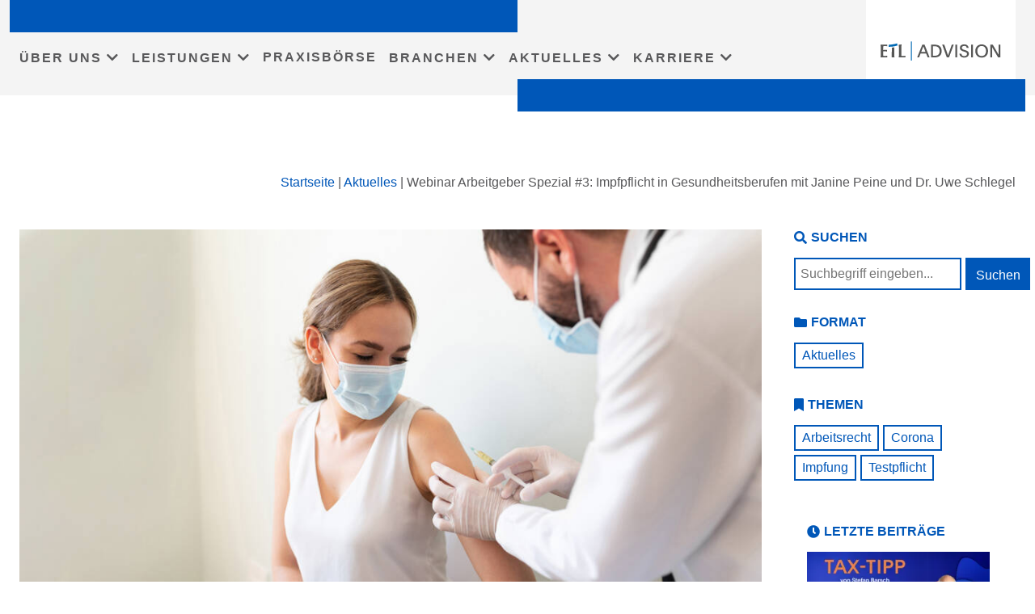

--- FILE ---
content_type: text/html; charset=UTF-8
request_url: https://www.etl-advision.de/aktuelles/webinar-arbeitgeber-spezial-3-impfpflicht-in-gesundheitsberufen-mit-janine-peine-und-dr-uwe-schlegel
body_size: 25147
content:
<!doctype html>
<html lang="de" prefix="og: https://ogp.me/ns#">
<head>
<link rel="canonical" href="https://www.etl-advision.de/aktuelles/webinar-arbeitgeber-spezial-3-impfpflicht-in-gesundheitsberufen-mit-janine-peine-und-dr-uwe-schlegel">
<meta charset="UTF-8">
<meta name="viewport" content="width=device-width, initial-scale=1" />
<meta http-equiv="x-dns-prefetch-control" content="on" />
<link rel="preconnect" href="https://services.etl.de/" crossorigin>
<link rel="dns-prefetch" href="https://services.etl.de/">
<link rel="preconnect" href="https://services.etl-web.de/" crossorigin>
<link rel="dns-prefetch" href="https://services.etl-web.de/">
<script>
function getConsent(cname) {  let name = cname + "=";  let decodedCookie = decodeURIComponent(document.cookie);  let ca = decodedCookie.split(';');  for(let i = 0; i <ca.length; i++) {    let c = ca[i];    while (c.charAt(0) == ' ') {      c = c.substring(1);    }    if (c.indexOf(name) == 0) {      return c.substring(name.length, c.length);    }  }  return "";}
</script>
<title>Webinar Arbeitgeber Spezial #3: Impfpflicht in Gesundheitsberufen mit Janine Peine und Dr. Uwe Schlegel - ETL ADVISION</title>
<meta name="twitter:title" content="Webinar Arbeitgeber Spezial #3: Impfpflicht in Gesundheitsberufen mit Janine Peine und Dr. Uwe Schlegel - ETL ADVISION" />
<meta property="og:title" content="Webinar Arbeitgeber Spezial #3: Impfpflicht in Gesundheitsberufen mit Janine Peine und Dr. Uwe Schlegel - ETL ADVISION" />
<meta name="description" content="Die nach wie vor hohen Infektionszahlen in Deutschland und das Vordringen der Omikron-Variante in Europa lassen einen erneuten..." />
<meta property="og:description" content="Die nach wie vor hohen Infektionszahlen in Deutschland und das Vordringen der Omikron-Variante in Europa lassen einen erneuten..." />
<meta name="twitter:description" content="Die nach wie vor hohen Infektionszahlen in Deutschland und das Vordringen der Omikron-Variante in Europa lassen einen erneuten..." />
<meta name="twitter:card" content="summary_large_image" />
<meta property="og:locale" content="de_DE" />
<meta name="twitter:image" content="https://www.etl-advision.de/wp-content/uploads/2021/12/arbeitgeber_spezial-2048x1024_le-1024x512.jpg" />
<meta property="og:image" content="https://www.etl-advision.de/wp-content/uploads/2021/12/arbeitgeber_spezial-2048x1024_le-1024x512.jpg" />
<meta property="og:image:secure_url" content="https://www.etl-advision.de/wp-content/uploads/2021/12/arbeitgeber_spezial-2048x1024_le-1024x512.jpg" />
<meta property="og:image:alt" content="Webinar Arbeitgeber Spezial #3: Impfpflicht in Gesundheitsberufen mit Janine Peine und Dr. Uwe Schlegel - ETL ADVISION" />
<meta property="twitter:domain" content="www.etl-advision.de" />

<meta property="og:type" content="article" />
<meta property="article:section" content="Aktuelles" />
<meta name="twitter:url" content="https://www.etl-advision.de/aktuelles/webinar-arbeitgeber-spezial-3-impfpflicht-in-gesundheitsberufen-mit-janine-peine-und-dr-uwe-schlegel" />
<meta property="og:url" content="https://www.etl-advision.de/aktuelles/webinar-arbeitgeber-spezial-3-impfpflicht-in-gesundheitsberufen-mit-janine-peine-und-dr-uwe-schlegel" />
<meta property="article:tag" content="Arbeitsrecht" />
<meta property="article:tag" content="Corona" />
<meta property="article:tag" content="Impfung" />
<meta property="article:tag" content="Testpflicht" />
<meta property="og:site_name" content="ETL ADVISION - Steuerberatung im Gesundheitswesen" />
<meta name="geo.placename" content="Berlin, Berlin, Deutschland" />
<meta name="geo.position" content="52.5085569;13.3890862" />
<meta name="geo.region" content="de_DE" />
<meta name="ICBM" content="52.5085569,13.3890862" />
<script type="application/ld+json">
{
"@context":"https://schema.org",
"@graph":[
    {
        "@type": "Place",
        "@id": "https://www.etl-advision.de/#place",
        "geo": {
            "@type": "GeoCoordinates",
            "latitude": "52.5085569",
            "longitude": "13.3890862"
        },
        "hasMap": "https://www.google.com/maps/search/?api=1&amp;query=52.5085569,13.3890862",
        "address": {
            "@type": "PostalAddress",
            "streetAddress": "Mauerstraße 86-88",
            "addressLocality": "Berlin",
            "addressRegion": "Berlin",
            "postalCode": "10117",
            "addressCountry": "Deutschland"
        }
    },
    {
        "@type":"Organization",
        "@id":"https://www.etl-advision.de/#organization",
        "name":"ETL ADVISION",
        "url":"https://www.etl-advision.de",
        "logo":{
            "@type":"ImageObject",
            "@id":"https://www.etl-advision.de/#logo",
            "url":"https://www.etl-advision.de/wp-content/uploads/sites/13/2022/06/ETL-ADVISION_ohneUnterzug_20210416-1.svg",
            "contentUrl":"https://www.etl-advision.de/wp-content/uploads/sites/13/2022/06/ETL-ADVISION_ohneUnterzug_20210416-1.svg",
            "caption":"ETL ADVISION",
            "inLanguage":"de_DE"
        },
        "address": {
            "@type": "PostalAddress",
            "streetAddress": "Mauerstraße 86-88",
            "addressLocality": "Berlin",
            "addressRegion": "Berlin",
            "postalCode": "10117",
            "addressCountry": "Deutschland"
        },
        "contactPoint": [
            {
              "@type": "ContactPoint",
              "telephone": "+493022641248",
              "contactType": "customer support"
            }
        ],
        "location": {
            "@id": "https://www.etl-advision.de/#place"
        }
    },
    {
      "@type": "WebSite",
      "@id":"https://www.etl-advision.de/#website",
      "name": "ETL ADVISION - Steuerberatung im Gesundheitswesen",
         "publisher":{
           "@id":"https://www.etl-advision.de/#organization"
         },
         "inLanguage":"de_DE",
         "potentialAction":{
           "@type":"SearchAction",
           "target":"https://www.etl-advision.de/?s={search_term_string}",
           "query-input":"required name=search_term_string"
         },
      "url": "https://www.etl-advision.de"
    },
    {
        "@type":"WebPage",
        "@id":"https://www.etl-advision.de/#webpage",
        "url":"https://www.etl-advision.de/aktuelles/webinar-arbeitgeber-spezial-3-impfpflicht-in-gesundheitsberufen-mit-janine-peine-und-dr-uwe-schlegel",
        "name":"Webinar Arbeitgeber Spezial #3: Impfpflicht in Gesundheitsberufen mit Janine Peine und Dr. Uwe Schlegel - ETL ADVISION",
        "about":{
            "@id":"https://www.etl-advision.de/#organization"
        },
        "isPartOf":{
            "@id":"https://www.etl-advision.de/#website"
        },
        "primaryImageOfPage": {
            "@id": "https://www.etl-advision.de/wp-content/uploads/2021/12/arbeitgeber_spezial-2048x1024_le-1024x512.jpg"
        },        
        "inLanguage":"de_DE"
    }, 
    {
        "@type": "ImageObject",
        "@id": "https://www.etl-advision.de/wp-content/uploads/2021/12/arbeitgeber_spezial-2048x1024_le-1024x512.jpg",
        "url": "https://www.etl-advision.de/wp-content/uploads/2021/12/arbeitgeber_spezial-2048x1024_le-1024x512.jpg",        
        "inLanguage": "de_DE"
    },
    {
        "@type": "NewsArticle",
        "description": "Die nach wie vor hohen Infektionszahlen in Deutschland und das Vordringen der Omikron-Variante in Europa lassen einen erneuten...",
        "headline": "Webinar Arbeitgeber Spezial #3: Impfpflicht in Gesundheitsberufen mit Janine Peine und Dr. Uwe Schlegel - ETL ADVISION",
        "name": "Webinar Arbeitgeber Spezial #3: Impfpflicht in Gesundheitsberufen mit Janine Peine und Dr. Uwe Schlegel - ETL ADVISION",
        "@id": "https://www.etl-advision.de/#schema-50493",
        "image": "https://www.etl-advision.de/wp-content/uploads/2021/12/arbeitgeber_spezial-2048x1024_le-1024x512.jpg",
        "datePublished": "2021-12-23T00:00:00Z",
        "dateModified": "2021-12-23T00:00:00Z",
        "author": {
            "@type": "Organization",
            "@id":"https://www.etl-advision.de/#organization",
            "name": "ETL ADVISION"
        },
        "publisher": {
            "@id": "https://www.etl-advision.de/#organization"
        },
        "inLanguage": "de_DE",
        "mainEntityOfPage": {
            "@id": "https://www.etl-advision.de/#webpage"
        },
        "isPartOf": {
            "@id": "https://www.etl-advision.de/#website"
        }
    }
]
}
</script>
<meta name="facebook-domain-verification" content="mjx244lofngbuy6fuqg8uv1yom49pv" />
<meta name="generator" content="ETL Service GmbH" />
<meta name="DC.Creator" content="ETL Service GmbH" />
<meta name="author" content="ETL Service GmbH" />
<meta name="publisher" content="ETL Service GmbH" />
<meta name="copyright" content="ETL Service GmbH" />
<meta name="DC.Rights" content="ETL Service GmbH" />
<meta name="page-type" content="Dienstleistung, Beratung" />
<meta name="DC.Type" content="Dienstleistung, Beratung" />
<meta name="page-topic" content="Service, Beratung, Dienstleistung, Steuerberatung, Rechtsberatung, Wirtschaftsprüfung, Unternehmensberatung" />
<meta name="DC.Subject" content="Service, Beratung, Dienstleistung, Steuerberatung, Rechtsberatung, Wirtschaftsprüfung, Unternehmensberatung" />
<meta name="DC.Format" content="text/html" />
<meta name="date" content="2026-01-20" />
<meta name="audience" content="alle" />
<meta name="msnbot" content="noodp" />
<meta name="MSSmartTagsPreventParsing" content="true" />
<meta name="language" content="DE" />
<meta name="content-language" content="DE" />

<style id="etl-theme-variables-css">
:root {
  --primary_color: #0057B8;
  --primary_light_color: #4C89CD;
  --secondary_color: #0057B8;
  --third_color: #F0823C;
}
</style>
<script id="etl-theme-variables-js">
var primary_color="#0057B8";
var primary_light_color="#4C89CD";
var secondary_color="#0057B8";
var third_color="#F0823C";
</script>

<!-- Suchmaschinen-Optimierung durch Rank Math PRO - https://rankmath.com/ -->
<!-- /Rank Math WordPress SEO Plugin -->

<link href='https://fonts.gstatic.com' crossorigin rel='preconnect' />
<style id='wp-img-auto-sizes-contain-inline-css'>
img:is([sizes=auto i],[sizes^="auto," i]){contain-intrinsic-size:3000px 1500px}
/*# sourceURL=wp-img-auto-sizes-contain-inline-css */
</style>
<style id='wp-block-library-inline-css'>
:root{--wp-block-synced-color:#7a00df;--wp-block-synced-color--rgb:122,0,223;--wp-bound-block-color:var(--wp-block-synced-color);--wp-editor-canvas-background:#ddd;--wp-admin-theme-color:#007cba;--wp-admin-theme-color--rgb:0,124,186;--wp-admin-theme-color-darker-10:#006ba1;--wp-admin-theme-color-darker-10--rgb:0,107,160.5;--wp-admin-theme-color-darker-20:#005a87;--wp-admin-theme-color-darker-20--rgb:0,90,135;--wp-admin-border-width-focus:2px}@media (min-resolution:192dpi){:root{--wp-admin-border-width-focus:1.5px}}.wp-element-button{cursor:pointer}:root .has-very-light-gray-background-color{background-color:#eee}:root .has-very-dark-gray-background-color{background-color:#313131}:root .has-very-light-gray-color{color:#eee}:root .has-very-dark-gray-color{color:#313131}:root .has-vivid-green-cyan-to-vivid-cyan-blue-gradient-background{background:linear-gradient(135deg,#00d084,#0693e3)}:root .has-purple-crush-gradient-background{background:linear-gradient(135deg,#34e2e4,#4721fb 50%,#ab1dfe)}:root .has-hazy-dawn-gradient-background{background:linear-gradient(135deg,#faaca8,#dad0ec)}:root .has-subdued-olive-gradient-background{background:linear-gradient(135deg,#fafae1,#67a671)}:root .has-atomic-cream-gradient-background{background:linear-gradient(135deg,#fdd79a,#004a59)}:root .has-nightshade-gradient-background{background:linear-gradient(135deg,#330968,#31cdcf)}:root .has-midnight-gradient-background{background:linear-gradient(135deg,#020381,#2874fc)}:root{--wp--preset--font-size--normal:16px;--wp--preset--font-size--huge:42px}.has-regular-font-size{font-size:1em}.has-larger-font-size{font-size:2.625em}.has-normal-font-size{font-size:var(--wp--preset--font-size--normal)}.has-huge-font-size{font-size:var(--wp--preset--font-size--huge)}.has-text-align-center{text-align:center}.has-text-align-left{text-align:left}.has-text-align-right{text-align:right}.has-fit-text{white-space:nowrap!important}#end-resizable-editor-section{display:none}.aligncenter{clear:both}.items-justified-left{justify-content:flex-start}.items-justified-center{justify-content:center}.items-justified-right{justify-content:flex-end}.items-justified-space-between{justify-content:space-between}.screen-reader-text{border:0;clip-path:inset(50%);height:1px;margin:-1px;overflow:hidden;padding:0;position:absolute;width:1px;word-wrap:normal!important}.screen-reader-text:focus{background-color:#ddd;clip-path:none;color:#444;display:block;font-size:1em;height:auto;left:5px;line-height:normal;padding:15px 23px 14px;text-decoration:none;top:5px;width:auto;z-index:100000}html :where(.has-border-color){border-style:solid}html :where([style*=border-top-color]){border-top-style:solid}html :where([style*=border-right-color]){border-right-style:solid}html :where([style*=border-bottom-color]){border-bottom-style:solid}html :where([style*=border-left-color]){border-left-style:solid}html :where([style*=border-width]){border-style:solid}html :where([style*=border-top-width]){border-top-style:solid}html :where([style*=border-right-width]){border-right-style:solid}html :where([style*=border-bottom-width]){border-bottom-style:solid}html :where([style*=border-left-width]){border-left-style:solid}html :where(img[class*=wp-image-]){height:auto;max-width:100%}:where(figure){margin:0 0 1em}html :where(.is-position-sticky){--wp-admin--admin-bar--position-offset:var(--wp-admin--admin-bar--height,0px)}@media screen and (max-width:600px){html :where(.is-position-sticky){--wp-admin--admin-bar--position-offset:0px}}
/*# sourceURL=/wp-includes/css/dist/block-library/common.min.css */
</style>
<style id='classic-theme-styles-inline-css'>
/*! This file is auto-generated */
.wp-block-button__link{color:#fff;background-color:#32373c;border-radius:9999px;box-shadow:none;text-decoration:none;padding:calc(.667em + 2px) calc(1.333em + 2px);font-size:1.125em}.wp-block-file__button{background:#32373c;color:#fff;text-decoration:none}
/*# sourceURL=/wp-includes/css/classic-themes.min.css */
</style>
<link rel='stylesheet' id='wp-bootstrap-blocks-styles-css' href='https://www.etl-advision.de/wp-content/plugins/wp-bootstrap-blocks/build/style-index.css' media='all' />
<link rel='stylesheet' id='apvg-css' href='https://www.etl-advision.de/wp-content/plugins/ap-vimeo-gallery/source/css/vimeo.css' media='all' />
<link rel='stylesheet' id='bootstrap-css' href='https://www.etl-advision.de/wp-content/themes/etl-theme/lib/bootstrap/css/bootstrap.min.css' media='all' />
<link rel='stylesheet' id='bootstrapv4-css' href='https://www.etl-advision.de/wp-content/themes/etl-theme/lib/bootstrap/bootstrap-4-legacy-for-5.css' media='all' />
<link rel='stylesheet' id='fontawesome-css' href='https://www.etl-advision.de/wp-content/themes/etl-theme/lib/fontawesome/css/all.min.css' media='all' />
<link rel='stylesheet' id='swiper-css-css' href='https://www.etl-advision.de/wp-content/themes/etl-theme/lib/swiperJSnew/swiper-bundle.min.css' media='all' />
<link rel='stylesheet' id='aos-css-css' href='https://www.etl-advision.de/wp-content/themes/etl-theme/lib/aos/aos.css' media='all' />
<link rel='stylesheet' id='animatecss-css' href='https://www.etl-advision.de/wp-content/themes/etl-theme/lib/animateCSS/animate.min.css' media='all' />
<link rel='stylesheet' id='etl-theme-style-css' href='https://www.etl-advision.de/wp-content/themes/etl-theme/style.css?v=1768476399' media='all' />
<link rel='stylesheet' id='borlabs-cookie-custom-css' href='https://www.etl-advision.de/wp-content/cache/borlabs-cookie/13/borlabs-cookie-13-de.css' media='all' />
<script src="https://www.etl-advision.de/wp-content/themes/etl-theme/lib/jQuery/jquery.min.js" id="jquery-core-js"></script>
<script data-borlabs-cookie-script-blocker-handle="apvg" data-borlabs-cookie-script-blocker-id="mediathekblocker" type='text/template' data-borlabs-cookie-script-blocker-src="https://www.etl-advision.de/wp-content/plugins/ap-vimeo-gallery/source/js/vimeo.js" id="apvg-js"></script><script id="forms-ajax-js-extra">
var formsAjax = {"ajaxurl":"https://www.etl-advision.de/wp-admin/admin-ajax.php","title":"GmbH auch f\u00fcr Pflegeeinrichtungen interessant"};
//# sourceURL=forms-ajax-js-extra
</script>
<script src="https://www.etl-advision.de/wp-content/themes/etl-theme/components/blocks/forms/forms-ajax.js" id="forms-ajax-js"></script>
<script data-no-optimize="1" data-no-minify="1" data-cfasync="false" nowprocket src="https://www.etl-advision.de/wp-content/cache/borlabs-cookie/13/borlabs-cookie-config-de.json.js" id="borlabs-cookie-config-js"></script>
<script data-no-optimize="1" data-no-minify="1" data-cfasync="false" nowprocket src="https://www.etl-advision.de/wp-content/plugins/borlabs-cookie/assets/javascript/borlabs-cookie-prioritize.min.js" id="borlabs-cookie-prioritize-js"></script>
<style>.recentcomments a{display:inline !important;padding:0 !important;margin:0 !important;}</style><script nowprocket data-borlabs-cookie-script-blocker-ignore>
if ('0' === '1' && ('0' === '1' || '1' === '1')) {
    window['gtag_enable_tcf_support'] = true;
}
window.dataLayer = window.dataLayer || [];
if (typeof gtag !== 'function') {
    function gtag() {
        dataLayer.push(arguments);
    }
}
gtag('set', 'developer_id.dYjRjMm', true);
if ('0' === '1' || '1' === '1') {
    if (window.BorlabsCookieGoogleConsentModeDefaultSet !== true) {
        let getCookieValue = function (name) {
            return document.cookie.match('(^|;)\\s*' + name + '\\s*=\\s*([^;]+)')?.pop() || '';
        };
        let cookieValue = getCookieValue('borlabs-cookie-gcs');
        let consentsFromCookie = {};
        if (cookieValue !== '') {
            consentsFromCookie = JSON.parse(decodeURIComponent(cookieValue));
        }
        let defaultValues = {
            'ad_storage': 'denied',
            'ad_user_data': 'denied',
            'ad_personalization': 'denied',
            'analytics_storage': 'denied',
            'functionality_storage': 'denied',
            'personalization_storage': 'denied',
            'security_storage': 'denied',
            'wait_for_update': 500,
        };
        gtag('consent', 'default', { ...defaultValues, ...consentsFromCookie });
    }
    window.BorlabsCookieGoogleConsentModeDefaultSet = true;
    let borlabsCookieConsentChangeHandler = function () {
        window.dataLayer = window.dataLayer || [];
        if (typeof gtag !== 'function') { function gtag(){dataLayer.push(arguments);} }

        let getCookieValue = function (name) {
            return document.cookie.match('(^|;)\\s*' + name + '\\s*=\\s*([^;]+)')?.pop() || '';
        };
        let cookieValue = getCookieValue('borlabs-cookie-gcs');
        let consentsFromCookie = {};
        if (cookieValue !== '') {
            consentsFromCookie = JSON.parse(decodeURIComponent(cookieValue));
        }

        consentsFromCookie.analytics_storage = BorlabsCookie.Consents.hasConsent('google-analytics') ? 'granted' : 'denied';

        BorlabsCookie.CookieLibrary.setCookie(
            'borlabs-cookie-gcs',
            JSON.stringify(consentsFromCookie),
            BorlabsCookie.Settings.automaticCookieDomainAndPath.value ? '' : BorlabsCookie.Settings.cookieDomain.value,
            BorlabsCookie.Settings.cookiePath.value,
            BorlabsCookie.Cookie.getPluginCookie().expires,
            BorlabsCookie.Settings.cookieSecure.value,
            BorlabsCookie.Settings.cookieSameSite.value
        );
    }
    document.addEventListener('borlabs-cookie-consent-saved', borlabsCookieConsentChangeHandler);
    document.addEventListener('borlabs-cookie-handle-unblock', borlabsCookieConsentChangeHandler);
}
if ('0' === '1') {
    gtag("js", new Date());
    gtag("config", "G-WXY1B6NS1W", {"anonymize_ip": true});

    (function (w, d, s, i) {
        var f = d.getElementsByTagName(s)[0],
            j = d.createElement(s);
        j.async = true;
        j.src =
            "https://www.googletagmanager.com/gtag/js?id=" + i;
        f.parentNode.insertBefore(j, f);
    })(window, document, "script", "G-WXY1B6NS1W");
}
</script><script nowprocket data-no-optimize="1" data-no-minify="1" data-cfasync="false" data-borlabs-cookie-script-blocker-ignore>
    (function () {
        if ('0' === '1' && '1' === '1') {
            window['gtag_enable_tcf_support'] = true;
        }
        window.dataLayer = window.dataLayer || [];
        if (typeof window.gtag !== 'function') {
            window.gtag = function () {
                window.dataLayer.push(arguments);
            };
        }
        gtag('set', 'developer_id.dYjRjMm', true);
        if ('1' === '1') {
            let getCookieValue = function (name) {
                return document.cookie.match('(^|;)\\s*' + name + '\\s*=\\s*([^;]+)')?.pop() || '';
            };
            const gtmRegionsData = '{{ google-tag-manager-cm-regional-defaults }}';
            let gtmRegions = [];
            if (gtmRegionsData !== '\{\{ google-tag-manager-cm-regional-defaults \}\}') {
                gtmRegions = JSON.parse(gtmRegionsData);
            }
            let defaultRegion = null;
            for (let gtmRegionIndex in gtmRegions) {
                let gtmRegion = gtmRegions[gtmRegionIndex];
                if (gtmRegion['google-tag-manager-cm-region'] === '') {
                    defaultRegion = gtmRegion;
                } else {
                    gtag('consent', 'default', {
                        'ad_storage': gtmRegion['google-tag-manager-cm-default-ad-storage'],
                        'ad_user_data': gtmRegion['google-tag-manager-cm-default-ad-user-data'],
                        'ad_personalization': gtmRegion['google-tag-manager-cm-default-ad-personalization'],
                        'analytics_storage': gtmRegion['google-tag-manager-cm-default-analytics-storage'],
                        'functionality_storage': gtmRegion['google-tag-manager-cm-default-functionality-storage'],
                        'personalization_storage': gtmRegion['google-tag-manager-cm-default-personalization-storage'],
                        'security_storage': gtmRegion['google-tag-manager-cm-default-security-storage'],
                        'region': gtmRegion['google-tag-manager-cm-region'].toUpperCase().split(','),
						'wait_for_update': 500,
                    });
                }
            }
            let cookieValue = getCookieValue('borlabs-cookie-gcs');
            let consentsFromCookie = {};
            if (cookieValue !== '') {
                consentsFromCookie = JSON.parse(decodeURIComponent(cookieValue));
            }
            let defaultValues = {
                'ad_storage': defaultRegion === null ? 'denied' : defaultRegion['google-tag-manager-cm-default-ad-storage'],
                'ad_user_data': defaultRegion === null ? 'denied' : defaultRegion['google-tag-manager-cm-default-ad-user-data'],
                'ad_personalization': defaultRegion === null ? 'denied' : defaultRegion['google-tag-manager-cm-default-ad-personalization'],
                'analytics_storage': defaultRegion === null ? 'denied' : defaultRegion['google-tag-manager-cm-default-analytics-storage'],
                'functionality_storage': defaultRegion === null ? 'denied' : defaultRegion['google-tag-manager-cm-default-functionality-storage'],
                'personalization_storage': defaultRegion === null ? 'denied' : defaultRegion['google-tag-manager-cm-default-personalization-storage'],
                'security_storage': defaultRegion === null ? 'denied' : defaultRegion['google-tag-manager-cm-default-security-storage'],
                'wait_for_update': 500,
            };
            gtag('consent', 'default', {...defaultValues, ...consentsFromCookie});
            gtag('set', 'ads_data_redaction', true);
        }

        if ('0' === '1') {
            let url = new URL(window.location.href);

            if ((url.searchParams.has('gtm_debug') && url.searchParams.get('gtm_debug') !== '') || document.cookie.indexOf('__TAG_ASSISTANT=') !== -1 || document.documentElement.hasAttribute('data-tag-assistant-present')) {
                /* GTM block start */
                (function(w,d,s,l,i){w[l]=w[l]||[];w[l].push({'gtm.start':
                        new Date().getTime(),event:'gtm.js'});var f=d.getElementsByTagName(s)[0],
                    j=d.createElement(s),dl=l!='dataLayer'?'&l='+l:'';j.async=true;j.src=
                    'https://www.googletagmanager.com/gtm.js?id='+i+dl;f.parentNode.insertBefore(j,f);
                })(window,document,'script','dataLayer','GTM-5V4JKPM');
                /* GTM block end */
            } else {
                /* GTM block start */
                (function(w,d,s,l,i){w[l]=w[l]||[];w[l].push({'gtm.start':
                        new Date().getTime(),event:'gtm.js'});var f=d.getElementsByTagName(s)[0],
                    j=d.createElement(s),dl=l!='dataLayer'?'&l='+l:'';j.async=true;j.src=
                    'https://www.etl-advision.de/wp-content/uploads/borlabs-cookie/' + i + '.js?ver=not-set-yet';f.parentNode.insertBefore(j,f);
                })(window,document,'script','dataLayer','GTM-5V4JKPM');
                /* GTM block end */
            }
        }


        let borlabsCookieConsentChangeHandler = function () {
            window.dataLayer = window.dataLayer || [];
            if (typeof window.gtag !== 'function') {
                window.gtag = function() {
                    window.dataLayer.push(arguments);
                };
            }

            let consents = BorlabsCookie.Cookie.getPluginCookie().consents;

            if ('1' === '1') {
                let gtmConsents = {};
                let customConsents = {};

				let services = BorlabsCookie.Services._services;

				for (let service in services) {
					if (service !== 'borlabs-cookie') {
						customConsents['borlabs_cookie_' + service.replaceAll('-', '_')] = BorlabsCookie.Consents.hasConsent(service) ? 'granted' : 'denied';
					}
				}

                if ('0' === '1') {
                    gtmConsents = {
                        'analytics_storage': BorlabsCookie.Consents.hasConsentForServiceGroup('statistics') === true ? 'granted' : 'denied',
                        'functionality_storage': BorlabsCookie.Consents.hasConsentForServiceGroup('statistics') === true ? 'granted' : 'denied',
                        'personalization_storage': BorlabsCookie.Consents.hasConsentForServiceGroup('marketing') === true ? 'granted' : 'denied',
                        'security_storage': BorlabsCookie.Consents.hasConsentForServiceGroup('statistics') === true ? 'granted' : 'denied',
                    };
                } else {
                    gtmConsents = {
                        'ad_storage': BorlabsCookie.Consents.hasConsentForServiceGroup('marketing') === true ? 'granted' : 'denied',
                        'ad_user_data': BorlabsCookie.Consents.hasConsentForServiceGroup('marketing') === true ? 'granted' : 'denied',
                        'ad_personalization': BorlabsCookie.Consents.hasConsentForServiceGroup('marketing') === true ? 'granted' : 'denied',
                        'analytics_storage': BorlabsCookie.Consents.hasConsentForServiceGroup('statistics') === true ? 'granted' : 'denied',
                        'functionality_storage': BorlabsCookie.Consents.hasConsentForServiceGroup('statistics') === true ? 'granted' : 'denied',
                        'personalization_storage': BorlabsCookie.Consents.hasConsentForServiceGroup('marketing') === true ? 'granted' : 'denied',
                        'security_storage': BorlabsCookie.Consents.hasConsentForServiceGroup('statistics') === true ? 'granted' : 'denied',
                    };
                }
                BorlabsCookie.CookieLibrary.setCookie(
                    'borlabs-cookie-gcs',
                    JSON.stringify(gtmConsents),
                    BorlabsCookie.Settings.automaticCookieDomainAndPath.value ? '' : BorlabsCookie.Settings.cookieDomain.value,
                    BorlabsCookie.Settings.cookiePath.value,
                    BorlabsCookie.Cookie.getPluginCookie().expires,
                    BorlabsCookie.Settings.cookieSecure.value,
                    BorlabsCookie.Settings.cookieSameSite.value
                );
                gtag('consent', 'update', {...gtmConsents, ...customConsents});
            }


            for (let serviceGroup in consents) {
                for (let service of consents[serviceGroup]) {
                    if (!window.BorlabsCookieGtmPackageSentEvents.includes(service) && service !== 'borlabs-cookie') {
                        window.dataLayer.push({
                            event: 'borlabs-cookie-opt-in-' + service,
                        });
                        window.BorlabsCookieGtmPackageSentEvents.push(service);
                    }
                }
            }
            let afterConsentsEvent = document.createEvent('Event');
            afterConsentsEvent.initEvent('borlabs-cookie-google-tag-manager-after-consents', true, true);
            document.dispatchEvent(afterConsentsEvent);
        };
        window.BorlabsCookieGtmPackageSentEvents = [];
        document.addEventListener('borlabs-cookie-consent-saved', borlabsCookieConsentChangeHandler);
        document.addEventListener('borlabs-cookie-handle-unblock', borlabsCookieConsentChangeHandler);
    })();
</script><script nowprocket>
	if(getConsent('borlabs-cookie').indexOf('mediathek')<0){
		jQuery('document').ready(function(){
			jQuery('.mediathekWrapper').append('<p style="color:red;" id="mediathekBlockerHinweis">Die Mediathek kann nicht angezeigt werden, da Sie deren Verwendung im Consent Manager widersprochen haben. Überprüfen und ändern Sie bitte Ihre Datenschutzeinstellungen. Nutzen Sie hierfür den bereitgestellten Link ganz unten am Seitenende.</p>').css('opacity','1');
		});
	}
</script><link rel="icon" href="https://www.etl-advision.de/wp-content/uploads/sites/13/2025/07/cropped-ETL-blau-32x32.webp" sizes="32x32" />
<link rel="icon" href="https://www.etl-advision.de/wp-content/uploads/sites/13/2025/07/cropped-ETL-blau-192x192.webp" sizes="192x192" />
<link rel="apple-touch-icon" href="https://www.etl-advision.de/wp-content/uploads/sites/13/2025/07/cropped-ETL-blau-180x180.webp" />
<meta name="msapplication-TileImage" content="https://www.etl-advision.de/wp-content/uploads/sites/13/2025/07/cropped-ETL-blau-270x270.webp" />
<noscript><style id="rocket-lazyload-nojs-css">.rll-youtube-player, [data-lazy-src]{display:none !important;}</style></noscript></head>
<body class="error404 wp-custom-logo wp-theme-etl-theme hfeed etlnr-13">
<div id="page" class="site">
	<div class="screen-reader-text"><a class="skip-link" href="#primary">Skip to content</a></div>
	<header id="masthead" class="site-header no-lazy" style="content-visibility: visible !important;">
    <div class="container-fluid bg-lightgrey nav-container">
    <div class="container position-relative pb-md-3">
    <div class="top-teal-bar noPrint"></div>
    <div class="row justify-content-between">
    <div class="col-lg-10 col-3 d-flex align-items-center">    
		<nav id="site-navigation" class="main-navigation desktop-nav noPrint">
        <div class="etl-toggle-container">
        <div id="menuToggle" class="etl-toggle">
    <div class="etl-toggle--top"></div>
    <div class="etl-toggle--mid"></div>
    <div class="etl-toggle--bottom"></div>
  </div>	

                <ul class="main-nav noPrint">
                            <li class="item mainnavitem md-parent">
                                <a href="#" class="title">
                                    ÜBER UNS
                                </a><div class="sub-menu-link" data-navmodal-id="md-ueber-uns"></div></li>
                            <li class="item mainnavitem md-parent">
                                <a href="#" class="title">
                                    LEISTUNGEN
                                </a><div class="sub-menu-link" data-navmodal-id="md-leistungen"></div></li>
                            <li class="item mainnavitem md-parent">
                                <a href="https://www.etl-advision.de/praxisboerse/" class="title">
                                    PRAXISBÖRSE
                                </a></li>
                            <li class="item mainnavitem md-parent">
                                <a href="#" class="title">
                                    BRANCHEN
                                </a><div class="sub-menu-link" data-navmodal-id="md-branchen-mit-submenu"></div></li>
                            <li class="item mainnavitem md-parent">
                                <a href="#" class="title">
                                    AKTUELLES
                                </a><div class="sub-menu-link" data-navmodal-id="md-aktuelles"></div></li>
                            <li class="item mainnavitem md-parent">
                                <a href="#" class="title">
                                    KARRIERE
                                </a><div class="sub-menu-link" data-navmodal-id="md-karriere"></div></li>
  </ul>

        </div>
        </nav><!-- #site-navigation -->    </div>
        <div class="col-lg-2 col-5 d-flex justify-content-end">
    
		<div class="site-branding bg-white">
 
        <a href="/" class="custom-logo-link" rel="home" aria-current="page" title="zur Startseite von ETL ADVISION"><img src="https://www.etl-advision.de/wp-content/uploads/sites/13/2022/06/ETL-ADVISION_ohneUnterzug_20210416-1.svg" class="custom-logo" alt="Logo ETL ADVISION"></a>
		</div><!-- .site-branding -->
        </div>
        <div class="md-sub-menu" id="md-ueber-uns"><div class="wp-bootstrap-blocks-container container mb-2">
	
<div class="wp-bootstrap-blocks-row row">
	

<div class="col-12">
			
<div class="editor-wrapper editor">

    <p><strong>Über uns</strong></p>
<p><a href="https://www.etl-advision.de/ueber-uns/">ETL ADVISION</a><br />
<a href="http://www.etl-advision.de/ansprechpartner">Ansprechpartner</a><br />
<a href="https://www.etl-advision.de/netzwerk/">Netzwerk &amp; Kooperationen</a><br />
<a href="https://www.etl-advision.de/standortsuche-stb/">Unsere Standorte</a><br />
<a href="https://www.etl-advision.de/etl-gruppe/">ETL-Gruppe</a><br />
<a href="https://www.etl-advision.de/unternehmenskultur-werte/">Unternehmenskultur und Werte</a><br />
<a href="https://www.etl-advision.de/soziales-engagement/">Soziales Engagement</a></p>

</div>

	</div>

</div>

</div>



<p></p>
</div><div class="md-sub-menu" id="md-leistungen"><div class="wp-bootstrap-blocks-container container mb-2">
	
<div class="wp-bootstrap-blocks-row row">
	

<div class="col-12 col-md-8 col-lg-3">
			
<div class="editor-wrapper editor">

    <p><strong>Leistungen</strong></p>
<p><a href="https://www.etl-advision.de/steuerberatung/">Steuerberatung</a><br />
<a href="https://www.etl-advision.de/rechtsberatung/">Rechtsberatung</a><br />
<a href="https://www.etl-advision.de/franchise-im-gesundheitswesen/" target="_blank" rel="noopener">Franchise im Gesundheitswesen</a><br />
<a href="https://www.etl-advision.de/wirtschaftspruefung/">Wirtschaftsprüfung</a></p>

</div>

	</div>

</div>

</div>



<p></p>
</div><div class="md-sub-menu" id="md-branchen-mit-submenu"><div class="wp-bootstrap-blocks-container container mb-2">
	
<div class="wp-bootstrap-blocks-row row">
	

<div class="col-12 col-sm-12 col-md-4 col-lg-3 col-xl-3 hasSub">
			
<div class="editor-wrapper editor">

    <p><strong>Branchen</strong></p>
<p><a href="https://www.etl-advision.de/steuerberater-aerzte/" data-sub="subaerzte">Ärzte</a><br />
<a href="https://www.etl-advision.de/steuerberater-zahnaerzte/" data-sub="subzahnaerzte">Zahnärzte</a><br />
<a href="https://www.etl-advision.de/apotheken/steuerberatung-apotheken/" data-sub="subapotheken">Apotheken</a><br />
<a href="https://www.etl-advision.de/360-beratung-heilmittel/" data-sub="subheilmittelerbringer">Therapeuten</a><br />
<a href="https://www.etl-advision.de/steuerberater-krankenhaeuser/">Krankenhäuser</a><br />
<a href="https://www.etl-advision.de/360-grad-beratung-in-der-pflege/" data-sub="subpflegedienste">Pflegedienste</a><br />
<a href="https://www.etl-advision.de/steuerberater-tieraerzte/" data-sub="subtieraerzte">Tierärzte</a></p>

</div>

	</div>



<div class="col-12 col-sm-12 col-md-8 col-lg-9 col-xl-9 isSub subtieraerzte">
			
<div class="editor-wrapper editor">

    <h3 class="cprimary"><span style="color: #f1833d;"><b><a style="color: #f1833d;" href="https://www.etl-advision.de/steuerberater-tieraerzte/sie-haben-fragen/">Beratung 360°+ für Tierärzte</a></b></span></h3>

</div>


<div class="wp-bootstrap-blocks-row row py-0 my-0">
	

<div class="col-12 col-md-6">
			
<div class="editor-wrapper editor">

    <p><a href="https://www.etl-advision.de/steuerberater-tieraerzte/leistungsspektrum/">Steuerberatung für Tierärzte</a><br />
<a href="https://www.etl-advision.de/steuerberater-tieraerzte/beratung-in-der-praxis/">Beratungslösungen für Tierärzte</a><br />
<a href="https://www.etl-advision.de/steuerberater-aerzte/tax-tipp-steuerbriefing-am-donnerstag/">TAX-TIPP I Steuerbriefing an jedem zweiten Donnerstag</a></p>

</div>

	</div>

</div>

	</div>



<div class="col-12 col-sm-12 col-md-8 col-lg-9 col-xl-9 isSub subpflegedienste">
			
<div class="editor-wrapper editor">

    <h3 class="cprimary"><span style="color: #f1833d;"><b><a style="color: #f1833d;" href="https://www.etl-advision.de/beratung-360-fuer-pflegeeinrichtungen">Beratung 360°+ für Pflegeeinrichtungen</a></b></span></h3>

</div>


<div class="wp-bootstrap-blocks-row row py-0 my-0">
	

<div class="col-12 col-md-6">
			
<div class="editor-wrapper editor">

    <p><a href="https://www.etl-advision.de/gruenderportalpflege/">Mein Gründerportal Pflege</a><br />
<a href="https://www.etl-advision.de/pflegedienste/veranstaltungen-zukunft-pflege/">Veranstaltungen für Pflegeeinrichtungen</a></p>

</div>

	</div>

</div>

	</div>



<div class="col-12 col-sm-12 col-md-8 col-lg-9 col-xl-9 isSub subheilmittelerbringer">
			
<div class="editor-wrapper editor">

    <h3 class="cprimary"><span style="color: #f1833d;"><b><a style="color: #f1833d;" href="https://www.etl-advision.de/360-beratung-heilmittel/">Beratung 360°+ für Therapeuten</a></b></span></h3>

</div>


<div class="wp-bootstrap-blocks-row row py-0 my-0">
	

<div class="col-12 col-md-6">
			
<div class="editor-wrapper editor">

    <p><a href="https://www.etl-advision.de/heilmittelerbringer/netzwerk-im-heilmittelbereich/">Unser starkes Netzwerk</a><br />
<a href="https://www.etl-advision.de/zukunft-praxis/">Zukunft Praxis</a><br />
<a href="https://www.etl-advision.de/veranstaltungen/?thema=Zukunft%20Praxis">Veranstaltungen: Zukunft Praxis</a></p>

</div>

	</div>

</div>

	</div>



<div class="col-12 col-sm-12 col-md-8 col-lg-9 col-xl-9 isSub subapotheken">
			
<div class="editor-wrapper editor">

    <h3 class="cprimary"><span style="color: #f1833d;"><b><a style="color: #f1833d;" href="https://www.etl-advision.de/apotheken/360-beratung-apotheken/">Beratung 360°+ für Apotheken</a></b></span></h3>

</div>


<div class="wp-bootstrap-blocks-row row py-0 my-0">
	

<div class="col-12 col-md-6">
			
<div class="editor-wrapper editor">

    <p><a href="https://www.etl-advision.de/apotheken/steuerberatung-apotheken/">Steuerberatung für Apotheken</a><br />
<a href="https://www.etl-advision.de/apotheken/360-beratung-apotheken-wirtschafts-strategieberatung/">Wirtschafts- und Strategieberatung für Apotheken</a><a href="https://www.etl-advision.de/apotheken/beratungsloesungen-fuer-apotheken/">Beratungslösungen für Apotheken</a></p>
<p><a href="https://www.etl-advision.de/apotheken/e-rezept/">E-Rezept ab 2024 Pflicht!</a><br />
<a href="https://www.etl-advision.de/fibu-connect/">FiBu.connect</a><br />
<a href="https://www.etl-advision.de/wenn-der-finanzbeamte-einkauft-die-kassennachschau/">Die Kassen-Nachschau</a><br />
<a href="https://www.etl-advision.de/veroeffentlichungen-apotheken/" rel="noopener">Veröffentlichungen Apotheken</a><br />
<a href="https://www.etl-advision.de/apotheken/news-downloads/" rel="noopener">News &amp; Downloads</a></p>

</div>

	</div>

</div>

	</div>



<div class="col-12 col-sm-12 col-md-8 col-lg-9 col-xl-9 isSub subaerzte">
			
<div class="editor-wrapper editor">

    <h3 class="cprimary"><a href="https://www.etl-advision.de/steuerberater-aerzte/"><span style="color: #f1833d;"><b>Beratung 360°+ für Ärzte</b></span></a></h3>

</div>


<div class="wp-bootstrap-blocks-row row py-0 my-0">
	

<div class="col-12 col-md-6">
			
<div class="editor-wrapper editor">

    <p><a href="https://www.etl-advision.de/steuerberater-aerzte/">Steuerberatung für Ärzte</a><br />
<a href="https://www.etl-advision.de/steuerberater-aerzte/tax-tipp-steuerbriefing-am-donnerstag/">TAX-TIPP I Steuerbriefing an jedem zweiten Donnerstag</a></p>

</div>

	</div>

</div>

	</div>



<div class="col-12 col-sm-12 col-md-8 col-lg-9 col-xl-9 isSub subzahnaerzte">
			
<div class="editor-wrapper editor">

    <h3 class="cprimary"><a href="https://www.etl-advision.de/steuerberater-zahnaerzte/"><span style="color: #f1833d;"><b>Beratung 360°+ für Zahnärzte</b></span></a></h3>

</div>


<div class="wp-bootstrap-blocks-row row py-0 my-0">
	

<div class="col-12 col-md-6">
			
<div class="editor-wrapper editor">

    <p><a href="https://www.etl-advision.de/steuerberater-aerzte/">Steuerberatung für Ärzte</a><br />
<a href="https://www.etl-advision.de/steuerberater-aerzte/tax-tipp-steuerbriefing-am-donnerstag/">TAX-TIPP I Steuerbriefing an jedem zweiten Donnerstag</a></p>

</div>

	</div>

</div>

	</div>

</div>

</div>
</div><div class="md-sub-menu" id="md-aktuelles"><div class="wp-bootstrap-blocks-container container mb-2">
	
<div class="wp-bootstrap-blocks-row row">
	

<div class="col-12 col-sm-6 col-md-4 col-lg-3">
			
<div class="editor-wrapper editor">

    <p><a style="color: #ffffff;" href="https://www.etl-advision.de/aktuelles/"><strong>Aktuelles</strong></a></p>
<p><a href="https://www.etl-advision.de/aktuelles">News</a><br />
<a href="https://www.etl-advision.de/veranstaltungen/">Veranstaltungen / Webinare</a><br />
<a href="https://www.etl-advision.de/publikationen/">Publikationen</a><br />
<a href="https://www.etl-advision.de/steuertipps-publikationen/">Steuertipps</a><br />
<a href="https://www.etl-advision.de/e-rechnung/">E-Rechnungspflicht</a><br />
<a href="https://www.etl-advision.de/aktuelles/?format=etl-aktuell">ETL AKTUELL</a><br />
<a href="https://advision.etl.de/newsletter" target="_blank" rel="noopener nofollow">Newsletter</a><br />
<a href="https://www.etl-advision.de/presse/">Presse</a></p>

</div>

	</div>



<div class="col-12 col-sm-6 col-md-6 col-lg-6">
			
<div class="editor-wrapper editor">

    <p><strong><a style="color: #ffffff;" href="https://www.etl-advision.de/publikationen/">Publikationen</a></strong></p>
<p><a href="https://advision.etl.de/sonderbeilage-aerztezeitung-2025?utm_source=startseite&#038;utm_medium=referral&#038;utm_campaign=navigation" target="_blank" rel="noopener nofollow">Ärzte Zeitung Sonderbeilage „Steuern &amp; Recht Spezial“ 2025</a></p>
<p><a href="https://advision.etl.de/de-de/download/awa-spezial-beilage-2025" target="_blank" rel="noopener nofollow">AWA Sonderausgabe &#8222;Steuern, Recht &amp; Wirtschaft Spezial&#8220; 2025</a></p>
<p><a href="https://advision.etl.de/de-de/download_adv_tt-digi-eckdatenstudie-2025" rel="nofollow noopener" target="_blank">Branchenreport Physiotherapie 2025</a></p>
<p><a href="https://advision.etl.de/wirtschaftsmonitor-2025?utm_source=adv-webseite&#038;utm_medium=email&#038;utm_campaign=wirtschaftsmonitor-corporate-website" target="_blank" rel="noopener nofollow">Wirtschaftsmonitor ambulante Pflege 2025</a></p>
<p><span style="color: #f1833d;"><span style="color: #58585a;"><a style="color: #58585a;" href="https://advision.etl.de/de-de/download_whitepaper-steuertipps-doctolib-2024" rel="nofollow noopener" target="_blank">E-Book: 60 Steuertipps für(Zahn-)Ärzt:innen in jedem Lebensabschnitt</a></span></span></p>
<p><span style="color: #ffffff;"><a style="color: #ffffff;" href="https://www.etl-advision.de/mediathek/"><strong>Webinar Mediathek </strong></a><strong><a style="color: #ffffff;" href="https://www.etl-advision.de/mediathek/">📺</a></strong></span><br />
<span style="color: #ffffff;"><a style="color: #ffffff;" href="https://www.etl-advision.de/podcast/"><strong>Podcast Healthcare TAX § LAW 🔊 </strong></a></span></p>

</div>

	</div>

</div>

</div>



<p></p>
</div><div class="md-sub-menu" id="md-karriere"><div class="wp-bootstrap-blocks-container container mb-2">
	
<div class="wp-bootstrap-blocks-row row">
	

<div class="col-12">
			
<div class="editor-wrapper editor">

    <p><strong>Karriere</strong></p>
<p><a href="https://www.etl-advision.de/stellenangebote">Stellenangebote</a><br />
<a href="https://www.etl-advision.de/karriere/">Karriere bei ETL ADVISION</a></p>

</div>

	</div>

</div>



<p></p>

</div>



<p></p>
</div>
        </div>
        <div class="bottom-yellow-bar noPrint"></div>
        </div>
        </div>
       
	</header><!-- #masthead -->

    <div class="mobile-md-container noPrint" aria-hidden="false">
        <div class="mobile-nav-cont container"><div class="row"><div class="col-12"><div class="m-item m-md-parent" data-toggle="collapse" data-target="#ueber-uns" data-bs-toggle="collapse" data-bs-target="#ueber-uns">ÜBER UNS <i class="fas fa-chevron-down"></i></div><div id="ueber-uns" class="collapse"><div class="m-md-sub-menu" id="mobile-md-ueber-uns"><div class="wp-bootstrap-blocks-container container mb-2">
	
<div class="wp-bootstrap-blocks-row row">
	

<div class="col-12">
			
<div class="editor-wrapper editor">

    <p><strong>Über uns</strong></p>
<p><a href="https://www.etl-advision.de/ueber-uns/">ETL ADVISION</a><br />
<a href="http://www.etl-advision.de/ansprechpartner">Ansprechpartner</a><br />
<a href="https://www.etl-advision.de/netzwerk/">Netzwerk &amp; Kooperationen</a><br />
<a href="https://www.etl-advision.de/standortsuche-stb/">Unsere Standorte</a><br />
<a href="https://www.etl-advision.de/etl-gruppe/">ETL-Gruppe</a><br />
<a href="https://www.etl-advision.de/unternehmenskultur-werte/">Unternehmenskultur und Werte</a><br />
<a href="https://www.etl-advision.de/soziales-engagement/">Soziales Engagement</a></p>

</div>

	</div>

</div>

</div>



<p></p>
</div></div><div class="m-item m-md-parent" data-toggle="collapse" data-target="#leistungen" data-bs-toggle="collapse" data-bs-target="#leistungen">LEISTUNGEN <i class="fas fa-chevron-down"></i></div><div id="leistungen" class="collapse"><div class="m-md-sub-menu" id="mobile-md-leistungen"><div class="wp-bootstrap-blocks-container container mb-2">
	
<div class="wp-bootstrap-blocks-row row">
	

<div class="col-12 col-md-8 col-lg-3">
			
<div class="editor-wrapper editor">

    <p><strong>Leistungen</strong></p>
<p><a href="https://www.etl-advision.de/steuerberatung/">Steuerberatung</a><br />
<a href="https://www.etl-advision.de/rechtsberatung/">Rechtsberatung</a><br />
<a href="https://www.etl-advision.de/franchise-im-gesundheitswesen/" target="_blank" rel="noopener">Franchise im Gesundheitswesen</a><br />
<a href="https://www.etl-advision.de/wirtschaftspruefung/">Wirtschaftsprüfung</a></p>

</div>

	</div>

</div>

</div>



<p></p>
</div></div><div class="m-toplink"><a class="m-item c-black m-md-parent" href="https://www.etl-advision.de/praxisboerse/">PRAXISBÖRSE </a></div><div class="d-none"></div><div class="m-item m-md-parent" data-toggle="collapse" data-target="#branchen" data-bs-toggle="collapse" data-bs-target="#branchen">BRANCHEN <i class="fas fa-chevron-down"></i></div><div id="branchen" class="collapse"><div class="m-md-sub-menu" id="mobile-md-branchen-mit-submenu"><div class="wp-bootstrap-blocks-container container mb-2">
	
<div class="wp-bootstrap-blocks-row row">
	

<div class="col-12 col-sm-12 col-md-4 col-lg-3 col-xl-3 hasSub">
			
<div class="editor-wrapper editor">

    <p><strong>Branchen</strong></p>
<p><a href="https://www.etl-advision.de/steuerberater-aerzte/" data-sub="subaerzte">Ärzte</a><br />
<a href="https://www.etl-advision.de/steuerberater-zahnaerzte/" data-sub="subzahnaerzte">Zahnärzte</a><br />
<a href="https://www.etl-advision.de/apotheken/steuerberatung-apotheken/" data-sub="subapotheken">Apotheken</a><br />
<a href="https://www.etl-advision.de/360-beratung-heilmittel/" data-sub="subheilmittelerbringer">Therapeuten</a><br />
<a href="https://www.etl-advision.de/steuerberater-krankenhaeuser/">Krankenhäuser</a><br />
<a href="https://www.etl-advision.de/360-grad-beratung-in-der-pflege/" data-sub="subpflegedienste">Pflegedienste</a><br />
<a href="https://www.etl-advision.de/steuerberater-tieraerzte/" data-sub="subtieraerzte">Tierärzte</a></p>

</div>

	</div>



<div class="col-12 col-sm-12 col-md-8 col-lg-9 col-xl-9 isSub subtieraerzte">
			
<div class="editor-wrapper editor">

    <h3 class="cprimary"><span style="color: #f1833d;"><b><a style="color: #f1833d;" href="https://www.etl-advision.de/steuerberater-tieraerzte/sie-haben-fragen/">Beratung 360°+ für Tierärzte</a></b></span></h3>

</div>


<div class="wp-bootstrap-blocks-row row py-0 my-0">
	

<div class="col-12 col-md-6">
			
<div class="editor-wrapper editor">

    <p><a href="https://www.etl-advision.de/steuerberater-tieraerzte/leistungsspektrum/">Steuerberatung für Tierärzte</a><br />
<a href="https://www.etl-advision.de/steuerberater-tieraerzte/beratung-in-der-praxis/">Beratungslösungen für Tierärzte</a><br />
<a href="https://www.etl-advision.de/steuerberater-aerzte/tax-tipp-steuerbriefing-am-donnerstag/">TAX-TIPP I Steuerbriefing an jedem zweiten Donnerstag</a></p>

</div>

	</div>

</div>

	</div>



<div class="col-12 col-sm-12 col-md-8 col-lg-9 col-xl-9 isSub subpflegedienste">
			
<div class="editor-wrapper editor">

    <h3 class="cprimary"><span style="color: #f1833d;"><b><a style="color: #f1833d;" href="https://www.etl-advision.de/beratung-360-fuer-pflegeeinrichtungen">Beratung 360°+ für Pflegeeinrichtungen</a></b></span></h3>

</div>


<div class="wp-bootstrap-blocks-row row py-0 my-0">
	

<div class="col-12 col-md-6">
			
<div class="editor-wrapper editor">

    <p><a href="https://www.etl-advision.de/gruenderportalpflege/">Mein Gründerportal Pflege</a><br />
<a href="https://www.etl-advision.de/pflegedienste/veranstaltungen-zukunft-pflege/">Veranstaltungen für Pflegeeinrichtungen</a></p>

</div>

	</div>

</div>

	</div>



<div class="col-12 col-sm-12 col-md-8 col-lg-9 col-xl-9 isSub subheilmittelerbringer">
			
<div class="editor-wrapper editor">

    <h3 class="cprimary"><span style="color: #f1833d;"><b><a style="color: #f1833d;" href="https://www.etl-advision.de/360-beratung-heilmittel/">Beratung 360°+ für Therapeuten</a></b></span></h3>

</div>


<div class="wp-bootstrap-blocks-row row py-0 my-0">
	

<div class="col-12 col-md-6">
			
<div class="editor-wrapper editor">

    <p><a href="https://www.etl-advision.de/heilmittelerbringer/netzwerk-im-heilmittelbereich/">Unser starkes Netzwerk</a><br />
<a href="https://www.etl-advision.de/zukunft-praxis/">Zukunft Praxis</a><br />
<a href="https://www.etl-advision.de/veranstaltungen/?thema=Zukunft%20Praxis">Veranstaltungen: Zukunft Praxis</a></p>

</div>

	</div>

</div>

	</div>



<div class="col-12 col-sm-12 col-md-8 col-lg-9 col-xl-9 isSub subapotheken">
			
<div class="editor-wrapper editor">

    <h3 class="cprimary"><span style="color: #f1833d;"><b><a style="color: #f1833d;" href="https://www.etl-advision.de/apotheken/360-beratung-apotheken/">Beratung 360°+ für Apotheken</a></b></span></h3>

</div>


<div class="wp-bootstrap-blocks-row row py-0 my-0">
	

<div class="col-12 col-md-6">
			
<div class="editor-wrapper editor">

    <p><a href="https://www.etl-advision.de/apotheken/steuerberatung-apotheken/">Steuerberatung für Apotheken</a><br />
<a href="https://www.etl-advision.de/apotheken/360-beratung-apotheken-wirtschafts-strategieberatung/">Wirtschafts- und Strategieberatung für Apotheken</a><a href="https://www.etl-advision.de/apotheken/beratungsloesungen-fuer-apotheken/">Beratungslösungen für Apotheken</a></p>
<p><a href="https://www.etl-advision.de/apotheken/e-rezept/">E-Rezept ab 2024 Pflicht!</a><br />
<a href="https://www.etl-advision.de/fibu-connect/">FiBu.connect</a><br />
<a href="https://www.etl-advision.de/wenn-der-finanzbeamte-einkauft-die-kassennachschau/">Die Kassen-Nachschau</a><br />
<a href="https://www.etl-advision.de/veroeffentlichungen-apotheken/" rel="noopener">Veröffentlichungen Apotheken</a><br />
<a href="https://www.etl-advision.de/apotheken/news-downloads/" rel="noopener">News &amp; Downloads</a></p>

</div>

	</div>

</div>

	</div>



<div class="col-12 col-sm-12 col-md-8 col-lg-9 col-xl-9 isSub subaerzte">
			
<div class="editor-wrapper editor">

    <h3 class="cprimary"><a href="https://www.etl-advision.de/steuerberater-aerzte/"><span style="color: #f1833d;"><b>Beratung 360°+ für Ärzte</b></span></a></h3>

</div>


<div class="wp-bootstrap-blocks-row row py-0 my-0">
	

<div class="col-12 col-md-6">
			
<div class="editor-wrapper editor">

    <p><a href="https://www.etl-advision.de/steuerberater-aerzte/">Steuerberatung für Ärzte</a><br />
<a href="https://www.etl-advision.de/steuerberater-aerzte/tax-tipp-steuerbriefing-am-donnerstag/">TAX-TIPP I Steuerbriefing an jedem zweiten Donnerstag</a></p>

</div>

	</div>

</div>

	</div>



<div class="col-12 col-sm-12 col-md-8 col-lg-9 col-xl-9 isSub subzahnaerzte">
			
<div class="editor-wrapper editor">

    <h3 class="cprimary"><a href="https://www.etl-advision.de/steuerberater-zahnaerzte/"><span style="color: #f1833d;"><b>Beratung 360°+ für Zahnärzte</b></span></a></h3>

</div>


<div class="wp-bootstrap-blocks-row row py-0 my-0">
	

<div class="col-12 col-md-6">
			
<div class="editor-wrapper editor">

    <p><a href="https://www.etl-advision.de/steuerberater-aerzte/">Steuerberatung für Ärzte</a><br />
<a href="https://www.etl-advision.de/steuerberater-aerzte/tax-tipp-steuerbriefing-am-donnerstag/">TAX-TIPP I Steuerbriefing an jedem zweiten Donnerstag</a></p>

</div>

	</div>

</div>

	</div>

</div>

</div>
</div></div><div class="m-item m-md-parent" data-toggle="collapse" data-target="#aktuelles" data-bs-toggle="collapse" data-bs-target="#aktuelles">AKTUELLES <i class="fas fa-chevron-down"></i></div><div id="aktuelles" class="collapse"><div class="m-md-sub-menu" id="mobile-md-aktuelles"><div class="wp-bootstrap-blocks-container container mb-2">
	
<div class="wp-bootstrap-blocks-row row">
	

<div class="col-12 col-sm-6 col-md-4 col-lg-3">
			
<div class="editor-wrapper editor">

    <p><a style="color: #ffffff;" href="https://www.etl-advision.de/aktuelles/"><strong>Aktuelles</strong></a></p>
<p><a href="https://www.etl-advision.de/aktuelles">News</a><br />
<a href="https://www.etl-advision.de/veranstaltungen/">Veranstaltungen / Webinare</a><br />
<a href="https://www.etl-advision.de/publikationen/">Publikationen</a><br />
<a href="https://www.etl-advision.de/steuertipps-publikationen/">Steuertipps</a><br />
<a href="https://www.etl-advision.de/e-rechnung/">E-Rechnungspflicht</a><br />
<a href="https://www.etl-advision.de/aktuelles/?format=etl-aktuell">ETL AKTUELL</a><br />
<a href="https://advision.etl.de/newsletter" target="_blank" rel="noopener nofollow">Newsletter</a><br />
<a href="https://www.etl-advision.de/presse/">Presse</a></p>

</div>

	</div>



<div class="col-12 col-sm-6 col-md-6 col-lg-6">
			
<div class="editor-wrapper editor">

    <p><strong><a style="color: #ffffff;" href="https://www.etl-advision.de/publikationen/">Publikationen</a></strong></p>
<p><a href="https://advision.etl.de/sonderbeilage-aerztezeitung-2025?utm_source=startseite&#038;utm_medium=referral&#038;utm_campaign=navigation" target="_blank" rel="noopener nofollow">Ärzte Zeitung Sonderbeilage „Steuern &amp; Recht Spezial“ 2025</a></p>
<p><a href="https://advision.etl.de/de-de/download/awa-spezial-beilage-2025" target="_blank" rel="noopener nofollow">AWA Sonderausgabe &#8222;Steuern, Recht &amp; Wirtschaft Spezial&#8220; 2025</a></p>
<p><a href="https://advision.etl.de/de-de/download_adv_tt-digi-eckdatenstudie-2025" rel="nofollow noopener" target="_blank">Branchenreport Physiotherapie 2025</a></p>
<p><a href="https://advision.etl.de/wirtschaftsmonitor-2025?utm_source=adv-webseite&#038;utm_medium=email&#038;utm_campaign=wirtschaftsmonitor-corporate-website" target="_blank" rel="noopener nofollow">Wirtschaftsmonitor ambulante Pflege 2025</a></p>
<p><span style="color: #f1833d;"><span style="color: #58585a;"><a style="color: #58585a;" href="https://advision.etl.de/de-de/download_whitepaper-steuertipps-doctolib-2024" rel="nofollow noopener" target="_blank">E-Book: 60 Steuertipps für(Zahn-)Ärzt:innen in jedem Lebensabschnitt</a></span></span></p>
<p><span style="color: #ffffff;"><a style="color: #ffffff;" href="https://www.etl-advision.de/mediathek/"><strong>Webinar Mediathek </strong></a><strong><a style="color: #ffffff;" href="https://www.etl-advision.de/mediathek/">📺</a></strong></span><br />
<span style="color: #ffffff;"><a style="color: #ffffff;" href="https://www.etl-advision.de/podcast/"><strong>Podcast Healthcare TAX § LAW 🔊 </strong></a></span></p>

</div>

	</div>

</div>

</div>



<p></p>
</div></div><div class="m-item m-md-parent" data-toggle="collapse" data-target="#karriere" data-bs-toggle="collapse" data-bs-target="#karriere">KARRIERE <i class="fas fa-chevron-down"></i></div><div id="karriere" class="collapse"><div class="m-md-sub-menu" id="mobile-md-karriere"><div class="wp-bootstrap-blocks-container container mb-2">
	
<div class="wp-bootstrap-blocks-row row">
	

<div class="col-12">
			
<div class="editor-wrapper editor">

    <p><strong>Karriere</strong></p>
<p><a href="https://www.etl-advision.de/stellenangebote">Stellenangebote</a><br />
<a href="https://www.etl-advision.de/karriere/">Karriere bei ETL ADVISION</a></p>

</div>

	</div>

</div>



<p></p>

</div>



<p></p>
</div></div></div></div></div>
        </div><div class="pt-3 etlBCWrapper container text-right noPrint"><span class="etlBC"><a href="/">Startseite</a></span> | <span><a href="/aktuelles">Aktuelles</a></span> | <span class="etlBC">Webinar Arbeitgeber Spezial #3: Impfpflicht in Gesundheitsberufen mit Janine Peine und Dr. Uwe Schlegel</span></div><script>
$('.isSub').hide();var subLevel1="aktuelles";
    var subLevel2="webinar-arbeitgeber-spezial-3-impfpflicht-in-gesundheitsberufen-mit-janine-peine-und-dr-uwe-schlegel";
    
$(".isSub.sub00").show();
$(".hasSub [data-sub]").each(function(){
    if($(this).data("sub")!=""){
        $(this).on({
            mouseenter: function (e) {
                $(".isSub").hide();
                $(".isSub."+$(this).data("sub")).show();
                $(".hasSub [data-sub]").each(function(){$(this).removeClass("active");});
                $(this).addClass("active");
            },
            mouseleave: function (e) {
                //
            },
            click: function (e) {
                e.preventDefault();
                $(".isSub").hide();
                $(".isSub."+$(this).data("sub")).show();
            },
            dblclick: function (e) {
                e.preventDefault();
                location.href=$(this).attr("href");
            },
            tap: function (e) {
                e.preventDefault();
                $(".isSub").hide();
                $(".isSub."+$(this).data("sub")).show();
            },
            taphold: function (e) {
                e.preventDefault();
                location.href=$(this).attr("href");
            }
        });
        if($(this).attr("href").indexOf(subLevel1)>=0){
            $(this).addClass("active");
            $(this) && $(this).click();
            if(subLevel2!=false&&subLevel2!=""){
                $(".isSub."+$(this).data("sub")+" a").each(function(){
                    if($(this).attr("href").indexOf(subLevel2)>=0){
                        $(this).addClass("active");
                    }
                });
            }
        }
    }
});
</script>
<style>
[data-sub]::after {
  content: "\f105";
  font-family: "Font Awesome 5 Free";
  font-weight: 900;
  padding-left:10px;
}
</style>

	<main id="primary" class="site-main">
    <div class="container-fluid bcApplic" style="margin-top: 180px">
        <div class="container">
            <div class="row">
                <div class="col article-col col-12 col-sm-12 col-md-9 py-5">

                <div class="article-wrapper" style="max-width: 100%">
                        <div class="nurPrint mb-2">
                            <div class="title-wrapper">
                                <h1>Webinar Arbeitgeber Spezial #3: Impfpflicht in Gesundheitsberufen mit Janine Peine und Dr. Uwe Schlegel</h1>
                            </div>
                            <h2 class="subheader"></h2>
                        </div>
                        <!-- div class="aImageHeader" style="background-image: url('https://www.etl-advision.de/wp-content/uploads/2021/12/arbeitgeber_spezial-2048x1024_le-1024x512.jpg'); background-position: center center;">
                        </div -->
                        <img src="https://www.etl-advision.de/wp-content/uploads/2021/12/arbeitgeber_spezial-2048x1024_le-1024x512.jpg" alt="Webinar Arbeitgeber Spezial #3: Impfpflicht in Gesundheitsberufen mit Janine Peine und Dr. Uwe Schlegel" class="img-fluid mb-4" />
                        <div class="aHeadInfo">
        <div class="category-ind">Aktuelles</div> 

                            <div class="aDate"><i class="fas fa-calendar-alt"></i> 23.12.2021 — Lesezeit: 2 Minuten</div>
                        </div>
                        <div class="article-content-wrapper">
                            <div class="title-wrapper noPrint">
                                <h1>Webinar Arbeitgeber Spezial #3: Impfpflicht in Gesundheitsberufen mit Janine Peine und Dr. Uwe Schlegel</h1>
                            </div>
                            <h2 class="subheader noPrint"></h2>
                            <div class="article-content"><p>Die nach wie vor hohen Infektionszahlen in Deutschland und das Vordringen der Omikron-Variante in Europa lassen einen erneuten Lockdown immer wahrscheinlicher werden. Noch vor Jahreswechsel verschärfen Bund und Länder die Einschränkungen für geimpfte und ungeimpfte Personen. Die Gesundheitsbranche ist aufgrund ihrer körpernahen Dienstleistungen und des hohen Anteils als vulnerabel geltender Kunden von besonderen Corona-Vorschriften betroffen.</p>
<p>Um die Arbeitgeber der Branche jeweils auf dem neuesten Stand der Vorschriften zu bringen, Fragen zur praktischen Umsetzung der Maßnahmen in den Betrieben und etwaiger Konsequenzen zu klären sowie Handlungsempfehlungen zu geben hat ETL ADVISION Anfang Dezember die Webinar-Reihe <em>Arbeitgeber Spezial </em>ins Leben gerufen. Aufgrund der bemerkenswerten Resonanz auf die ersten beiden Ausgaben mit insgesamt rund 700 Teilnehmern geht das Webinar im neuen Jahr in die dritte Runde.</p>
<p>Am 13.01.2022 um 13 Uhr werden wie gewohnt Janine Peine, Steuerberaterin und Expertin im Gesundheitswesen bei ETL ADVISION, sowie der ETL Rechtsanwalt und Arbeitsrechtexperte Dr. Uwe P. Schlegel den Teilnehmenden eine Übersicht über die jüngsten Beschlüsse des Infektionsschutzgesetzes und deren Bedeutung für den Arbeitgeber in Gesundheitsberufen präsentieren. Anschließend stellen sich die beiden ETL-Experten den Fragen der Teilnehmenden. „Durch die beschlossene Impfpflicht für die Gesundheitsberufe wird die Unsicherheit in der Branche weiter zunehmen, weshalb ETL ADVISION als verlässlicher Partner der Gesundheitsunternehmer die Webinar-Serie <em>Arbeitgeber Spezial</em> zum Thema Impfpflicht im neuen Jahr fortsetzen wird“, betont Janine Peine.</p>
<p>Anmeldungen zum 45-minütigen Live-Webinar können bereits jetzt vorgenommen werden. Die Teilnahme ist wie immer kostenlos.</p>
<p><strong>Jetzt für das kostenlose Webinar von ETL ADVISION registrieren:</strong></p>
<div class="btn-teal-primary"><strong><a href="https://attendee.gotowebinar.com/register/4047445658127524365?source=wp" target="_blank" rel="noopener nofollow">Jetzt kostenlos anmelden</a></strong></div>
<div></div>
</div>
                            <div class="article-footer noPrint row mt-5">
                                <div class="articleFooterHead sideBarHeader col-md-9 col-sm-12">   
                                <i class="fas fa-project-diagram"></i> Diesen Artikel teilen
                                    <div class="articleFooterShare">
                                        <a
                                            href="https://www.facebook.com/sharer/sharer.php?u=https://www.etl-advision.de/aktuelles/webinar-arbeitgeber-spezial-3-impfpflicht-in-gesundheitsberufen-mit-janine-peine-und-dr-uwe-schlegel" target="_blank">
                                            <svg xmlns="http://www.w3.org/2000/svg" id="shareFacebook" class="shareDynamics" width="45.349" height="40" viewBox="0 0 45.349 40">
  <g id="Group_640" data-name="Group 640" transform="translate(-175 -1567)">
    <path id="Heart" d="M2473.349,3936v-14.412L2468,3916.24l5.349-5.348V3896h40v40Z" transform="translate(-2293 -2329)" fill="#00857d"/>
    <path id="Path_4310" data-name="Path 4310" d="M84.744,14V7.622h2.178l.311-2.489H84.744V3.578c0-.7.233-1.244,1.244-1.244h1.322V.078C87,.078,86.222,0,85.367,0a3,3,0,0,0-3.189,3.267V5.133H80V7.622h2.178V14Z" transform="translate(116.689 1580)" fill="#fff" fill-rule="evenodd"/>
  </g>
</svg>
</a>
                                                                                <a
                                            href="https://pinterest.com/pin/create/button/?url=https://www.etl-advision.de/aktuelles/webinar-arbeitgeber-spezial-3-impfpflicht-in-gesundheitsberufen-mit-janine-peine-und-dr-uwe-schlegel" target="_blank">
                                            <svg xmlns="http://www.w3.org/2000/svg" id="sharePinterest" class="shareDynamics" width="45.349" height="40" viewBox="0 0 45.349 40">
  <g id="Group_642" data-name="Group 642" transform="translate(-297 -1567)">
    <path id="Heart" d="M2473.349,3936v-14.412L2468,3916.24l5.349-5.348V3896h40v40Z" transform="translate(-2171 -2329)" fill="#00857d"/>
    <g id="Group_189" data-name="Group 189" transform="translate(147.731 1419)">
      <path id="Path_4315" data-name="Path 4315" d="M174.747,161c-3.821,0-5.747,2.739-5.747,5.024a3.1,3.1,0,0,0,1.647,3.072.277.277,0,0,0,.4-.2c.037-.141.125-.5.164-.645a.389.389,0,0,0-.116-.448,2.32,2.32,0,0,1-.531-1.577,3.809,3.809,0,0,1,3.959-3.851,3.01,3.01,0,0,1,3.346,3.082c0,2.319-1.026,4.276-2.55,4.276a1.244,1.244,0,0,1-1.269-1.549,17.282,17.282,0,0,0,.71-2.853,1.077,1.077,0,0,0-1.085-1.207c-.859,0-1.55.89-1.55,2.081a3.1,3.1,0,0,0,.256,1.272s-.88,3.729-1.034,4.382a9.02,9.02,0,0,0-.025,3.056.107.107,0,0,0,.191.046,8.567,8.567,0,0,0,1.451-2.631c.1-.358.566-2.21.566-2.21a2.305,2.305,0,0,0,1.964,1c2.585,0,4.339-2.357,4.339-5.512A4.806,4.806,0,0,0,174.747,161Zm0,0" fill="#fff"/>
    </g>
  </g>
</svg>
</a>
                                        <a
                                            href="https://www.linkedin.com/shareArticle?mini=true&url=https://www.etl-advision.de/aktuelles/webinar-arbeitgeber-spezial-3-impfpflicht-in-gesundheitsberufen-mit-janine-peine-und-dr-uwe-schlegel" target="_blank">
                                            <svg xmlns="http://www.w3.org/2000/svg" id="shareLinkedIn" class="shareDynamics" width="45.349" height="40" viewBox="0 0 45.349 40">
  <g id="Group_643" data-name="Group 643" transform="translate(-355 -1567)">
    <path id="Heart" d="M2473.349,3936v-14.412L2468,3916.24l5.349-5.348V3896h40v40Z" transform="translate(-2113 -2329)" fill="#00857d"/>
    <g id="Group_188" data-name="Group 188" transform="translate(182 1388)">
      <path id="Path_4314" data-name="Path 4314" d="M194.531,193.632a1.638,1.638,0,0,1-1.777,1.633h-.02a1.638,1.638,0,1,1,1.8-1.633ZM191.183,206h3.142v-9.447h-3.142Zm10.847-9.665a3.12,3.12,0,0,0-2.83,1.558v.029h-.02a.09.09,0,0,0,.02-.029v-1.337h-3.14c.042.883,0,9.444,0,9.444h3.14v-5.277a2.117,2.117,0,0,1,.106-.764,1.718,1.718,0,0,1,1.61-1.151c1.138,0,1.59.868,1.59,2.137V206h3.14v-5.415c0-2.9-1.549-4.25-3.615-4.25Zm0,0" fill="#fff"/>
    </g>
  </g>
</svg>


</a>
                                        <a
                                            href="https://www.xing.com/spi/shares/new?url=https://www.etl-advision.de/aktuelles/webinar-arbeitgeber-spezial-3-impfpflicht-in-gesundheitsberufen-mit-janine-peine-und-dr-uwe-schlegel" target="_blank">
                                            <svg xmlns="http://www.w3.org/2000/svg" id="shareXing" class="shareDynamics" width="45.349" height="40" viewBox="0 0 45.349 40">
  <g id="Gruppe_842" data-name="Gruppe 842" transform="translate(-416 -1567)">
    <path id="Heart" d="M2473.351,3936v-14.407l-5.352-5.352,5.352-5.353V3896h40v40Z" transform="translate(-2051.999 -2329)" fill="#00857d"/>
    <g id="Gruppe_840" data-name="Gruppe 840" transform="translate(-120.999 1315.777)">
      <g id="Gruppe_841" data-name="Gruppe 841" transform="translate(1 2.268)">
        <path id="Pfad_5656" data-name="Pfad 5656" d="M558.441,282.662a.779.779,0,0,0-.677-.462h-2.451a.352.352,0,0,0-.328.154.335.335,0,0,0,.01.38l1.651,2.862c.007.007.007.01,0,.01l-2.6,4.6a.359.359,0,0,0,0,.369.345.345,0,0,0,.319.175h2.451a.789.789,0,0,0,.666-.472q2.534-4.492,2.636-4.677Zm0,0" transform="translate(0 -17.902)" fill="#fff"/>
        <path id="Pfad_5657" data-name="Pfad 5657" d="M597.827,261.487a.345.345,0,0,0,0-.38.341.341,0,0,0-.318-.154h-2.472a.751.751,0,0,0-.656.462l-5.447,9.662,3.477,6.379a.75.75,0,0,0,.677.462h2.451a.339.339,0,0,0,.318-.533l-3.446-6.307v-.011Zm0,0" transform="translate(-29.438)" fill="#fff"/>
      </g>
    </g>
  </g>
</svg>



</a>
                                    </div>
                                </div>
                                <div class="articleFooterHead sideBarHeader col-md-3 col-sm-12 text-right">
                                    <i class="fas fa-save"></i> Artikel speichern
                                    <div class="articleFooterShare">
                                        <a href="#" onclick="window.print();return false;">
                                          <svg xmlns="http://www.w3.org/2000/svg" width="45.349" class="shareDynamics" style="margin:10px 0 0 10px;" height="40" viewBox="0 0 45.349 40">
  <g id="Gruppe_1326" data-name="Gruppe 1326" transform="translate(-1619 -1217)">
    <g id="Gruppe_1323" data-name="Gruppe 1323" transform="translate(1264 -350)">
      <path id="Heart" d="M2473.349,3936v-14.412L2468,3916.24l5.349-5.348V3896h40v40Z" transform="translate(-2113 -2329)" fill="#00857d"/>
    </g>
    <path id="Pfad_10101" data-name="Pfad 10101" d="M16.033,6.127h-.825V2H5.3V6.127H4.476A2.479,2.479,0,0,0,2,8.6v5.778a1.653,1.653,0,0,0,1.651,1.651H5.3V18.51h9.906V16.033h1.651a1.653,1.653,0,0,0,1.651-1.651V8.6A2.479,2.479,0,0,0,16.033,6.127ZM6.953,3.651h6.6V6.127h-6.6Zm6.6,13.208h-6.6v-3.3h6.6Zm3.3-2.476H15.208V11.906H5.3v2.476H3.651V8.6a.827.827,0,0,1,.825-.825H16.033a.826.826,0,0,1,.825.825Z" transform="translate(1634 1227)" fill="#fff"/>
  </g>
</svg>

                                        </a>
                                        <a href="#" onclick="startPDF('news');return false;">
                                          <svg xmlns="http://www.w3.org/2000/svg" width="45.349" class="shareDynamics" style="margin:10px 0 0 10px;" height="40" viewBox="0 0 45.349 40">
  <g id="Gruppe_1329" data-name="Gruppe 1329" transform="translate(-1675 -1217)">
    <g id="Gruppe_1325" data-name="Gruppe 1325" transform="translate(56)">
      <g id="Gruppe_1323" data-name="Gruppe 1323" transform="translate(1264 -350)">
        <path id="Heart" d="M2473.349,3936v-14.412L2468,3916.24l5.349-5.348V3896h40v40Z" transform="translate(-2113 -2329)" fill="#00857d"/>
      </g>
    </g>
    <g id="Gruppe_1328" data-name="Gruppe 1328" transform="translate(1.445 3.5)">
      <path id="bx-file-blank" d="M17.509,7.662c-.009-.027-.017-.053-.028-.08a.845.845,0,0,0-.166-.248L12.229,2.248a.845.845,0,0,0-.248-.166.8.8,0,0,0-.08-.028.84.84,0,0,0-.22-.043c-.019,0-.035-.011-.053-.011H5.7A1.7,1.7,0,0,0,4,3.7V17.258a1.7,1.7,0,0,0,1.7,1.7H15.867a1.7,1.7,0,0,0,1.7-1.7V7.934c0-.018-.009-.034-.011-.053a.839.839,0,0,0-.042-.219Zm-2.84-.576H12.477V4.894ZM5.7,17.258V3.7h5.086V7.934a.848.848,0,0,0,.848.848h4.238l0,8.476Z" transform="translate(1687.555 1223.5)" fill="#fff"/>
      <g id="Gruppe_1327" data-name="Gruppe 1327" transform="translate(1694.743 1236.302)">
        <path id="Pfad_10102" data-name="Pfad 10102" d="M-16.69-10.149v-2.735h.886a3.214,3.214,0,0,1,.657.041.717.717,0,0,1,.394.268.849.849,0,0,1,.159.533.892.892,0,0,1-.091.424.75.75,0,0,1-.232.27.8.8,0,0,1-.286.13,3.153,3.153,0,0,1-.573.039h-.36v1.032Zm.552-2.273v.776h.3a1.428,1.428,0,0,0,.437-.043.363.363,0,0,0,.173-.134.368.368,0,0,0,.063-.213.353.353,0,0,0-.088-.246.382.382,0,0,0-.222-.121,2.654,2.654,0,0,0-.4-.019Zm1.995-.463h1.009a1.971,1.971,0,0,1,.521.052.915.915,0,0,1,.412.252,1.2,1.2,0,0,1,.261.443,2.019,2.019,0,0,1,.09.647,1.8,1.8,0,0,1-.084.582,1.206,1.206,0,0,1-.293.483.971.971,0,0,1-.388.218,1.671,1.671,0,0,1-.489.058h-1.039Zm.552.463v1.812h.412a1.5,1.5,0,0,0,.334-.026.51.51,0,0,0,.223-.114.579.579,0,0,0,.145-.264,1.784,1.784,0,0,0,.056-.5A1.634,1.634,0,0,0-12.477-12a.626.626,0,0,0-.157-.265.526.526,0,0,0-.256-.129,2.5,2.5,0,0,0-.453-.026Zm2.213,2.273v-2.735H-9.5v.463h-1.323v.647h1.142v.463h-1.142v1.162Z" transform="translate(16.69 12.885)" fill="#fff"/>
      </g>
    </g>
  </g>
</svg>

                                        </a>
                                    </div>
                                </div>
                            </div>
                        </div>
                    </div>
                </div>
                <div class="col col-12 col-sm-12 col-md-3 mb-5 pt-5">
                    <div class="searchWrapper sideBarItemWrapper px-3 noPrint">
                        <div class="searchWrapperHead sideBarHeader">
                        <i class="fas fa-search"></i> Suchen
                        </div>
                        <form action="https://www.etl-advision.de/aktuelles" method="get">
                            <input type="text" name="keywords" id="articleSearch" placeholder="Suchbegriff eingeben...">
                            <input type="submit" value="Suchen" class="searchArticleSub">
                        </form>

                    </div>
                    <div class="catWrapper sideBarItemWrapper px-3">
                        <div class="sideBarHeader">
                        <i class="fas fa-folder"></i> Format
                        </div><div class="aCats"><a href="https://www.etl-advision.de/aktuelles/?format=aktuelles">Aktuelles</a></div>
                    </div>
                    <div class="tagWrapper sideBarItemWrapper px-3">
                        <div class="sideBarHeader">
                        <i class="fas fa-bookmark"></i> Themen </div><div class="aCats"><a href="https://www.etl-advision.de/aktuelles/?thema=arbeitsrecht">Arbeitsrecht</a></div><div class="aCats"><a href="https://www.etl-advision.de/aktuelles/?thema=corona">Corona</a></div><div class="aCats"><a href="https://www.etl-advision.de/aktuelles/?thema=impfung">Impfung</a></div><div class="aCats"><a href="https://www.etl-advision.de/aktuelles/?thema=testpflicht">Testpflicht</a></div><div class="moreArticleWrapper sideBarItemWrapper mt-5 px-3 noPrint">
                        <div class="sideBarHeader">
                        <i class="fas fa-clock"></i> Letzte Beiträge </div>

            <div class="sideArticlesWrapper">
                <a class="d-block" href="/aktuelles/tax-tipp-steuerbriefing-am-donnerstag-tipp-45"><img src="https://www.etl-advision.de/wp-content/uploads/2026/01/ETL_ADVISION_6918_TAX-TIPP_Header_20260113_01_AK-300x150.webp" class="mb-2" /><br />
                    <strong>TAX-TIPP – Steuerbriefing am Donnerstag – TIPP 45</strong>
                </a>
                <div class="aDate">15.01.2026</div>
            </div>
        <hr />
            <div class="sideArticlesWrapper">
                <a class="d-block" href="/aktuelles/stellplatzkosten-voll-abzugsfaehig-2026"><img src="https://www.etl-advision.de/wp-content/uploads/2026/01/Bildzuschnitte_20260109_2048x1024-300x150.webp" class="mb-2" /><br />
                    <strong>Stellplatzkosten voll abzugsfähig 2026</strong>
                </a>
                <div class="aDate">14.01.2026</div>
            </div>
        <hr />
            <div class="sideArticlesWrapper">
                <a class="d-block" href="/aktuelles/was-2026-fuer-steuerpflichtigen-wichtig-ist"><img src="https://www.etl-advision.de/wp-content/uploads/2025/12/3180_ETL_Fachartikel-Weltlachtag_20250313_2048x1024_AK-300x150.webp" class="mb-2" /><br />
                    <strong>Was 2026 für alle Steuerpflichtigen wichtig ist</strong>
                </a>
                <div class="aDate">03.01.2026</div>
            </div>
        <hr />
            <div class="sideArticlesWrapper">
                <a class="d-block" href="/aktuelles/doc-on-social-media"><img src="https://www.etl-advision.de/wp-content/uploads/2025/11/Person-mit-Handy_Depesche_Q3_2048x1024_3-300x150.webp" class="mb-2" /><br />
                    <strong>Doc on Social Media &#8211; Wann Ihr Online-Wissen umsatzsteuerpflichtig wird</strong>
                </a>
                <div class="aDate">30.12.2025</div>
            </div>
        <hr />
            <div class="sideArticlesWrapper">
                <a class="d-block" href="/aktuelles/tax-tipp-steuerbriefing-am-donnerstag-tipp-44"><img src="https://www.etl-advision.de/wp-content/uploads/2025/12/ETL_ADVISION_6918_TAX-TIPP_Header_20251229_RS-300x150.webp" class="mb-2" /><br />
                    <strong>TAX-TIPP – Steuerbriefing am Donnerstag – TIPP 44</strong>
                </a>
                <div class="aDate">30.12.2025</div>
            </div>
        
        <script>
        jQuery(".sideArticlesWrapper").each(function(e1){
            jQuery(this).find(">a").on("mouseover", function(e2){
                jQuery(this).find(">strong").addClass("hover");
            }).on("mouseout", function(e2){
                jQuery(this).find(">strong").removeClass("hover");
            });
        });
        </script>
    
                 
                </div></div></div></div>
    <div class="container-fluid py-5 my-5 etl-aos mainquery-news- data-aos_fade-up noPrint">
        <div class="container">
            <div class="d-none">

            </div>
            <div class="row">
                <div class="col-12 mb-5">
                    <div class="subheaderNetQuery">Weitere interessante Artikel</div>
                </div>
            </div>
    <div class="nArticleRow"><div class="newsmain-wrapper"><div class="newsmain-container swiper swiper-container"><div class="swiper-wrapper">
            <div class="swiper-slide queryarticle firstCol">
                <a href="https://www.etl-advision.de/aktuelles/arbeitgeber-pflichten-gutes-tun-2025">
                <div class="qImgWrapper" style="background: url(https://www.etl-advision.de/wp-content/uploads/2025/10/ETLnet_SteuerTipps_Themen_20251030_lss__2048-x-1024-2.webp) center center/cover;">
                    <div class="aCatWrapper">Aktuelles</div>
                </div>
                <div class="aContWrapper">
                    <h3>Wie Arbeitgeber ihre Pflichten erfüllen und Gutes tun können</h3> 
                    <p class="excerpt">Wie Arbeitgeber beim Jahreswechsel ihre Pflichten erfüllen und Gutes tun können.</p>
                </div>
                <div class="aFooterWrapper">
                    <div class="aDateWrapper"><i class="far fa-calendar-alt"></i>01.11.2025</div>
                    <div class="aReadMore">Weiterlesen <i class="fas fa-chevron-right"></i></div>  
                </div>
                </a>
            </div>
            <div class="swiper-slide queryarticle firstCol">
                <a href="https://www.etl-advision.de/aktuelles/wie-arbeitgeber-2024-gutes-tun-koennen">
                <div class="qImgWrapper" style="background: url(https://www.etl-advision.de/wp-content/uploads/2024/11/ETLnet_SteuerTipps_AG_20241105_lss.webp) center center/cover;">
                    <div class="aCatWrapper">Aktuelles</div>
                </div>
                <div class="aContWrapper">
                    <h3>Wie Arbeitgeber ihre Pflichten erfüllen und Gutes tun können</h3> 
                    <p class="excerpt">Arbeitgeber sollten immer auch an ihre Mitarbeiter denken und dabei nicht nur für ein gutes Betriebsklima sorgen, sondern auch finanzielle Anreize setzen. </p>
                </div>
                <div class="aFooterWrapper">
                    <div class="aDateWrapper"><i class="far fa-calendar-alt"></i>01.11.2024</div>
                    <div class="aReadMore">Weiterlesen <i class="fas fa-chevron-right"></i></div>  
                </div>
                </a>
            </div>
            <div class="swiper-slide queryarticle firstCol">
                <a href="https://www.etl-advision.de/aktuelles/steuern-recht-spezial-2024-etl-advision-sonderbeilage-in-kooperation-mit-der-aerzte-zeitung">
                <div class="qImgWrapper" style="background: url(https://www.etl-advision.de/wp-content/uploads/2024/10/ADV_SteuernRecht-Spezial_20240920_divers_2048x1024.webp) center center/cover;">
                    <div class="aCatWrapper">Aktuelles</div>
                </div>
                <div class="aContWrapper">
                    <h3>Steuern &amp; Recht Spezial 2024: ETL ADVISION Sonderbeilage in Kooperation mit der Ärzte Zeitung</h3> 
                    <p class="excerpt">Bereits zum siebten Mal in Folge hat ETL ADVISION in Kooperation mit der Ärzte Zeitung die Sonderbeilage „Steuern & Recht Spezial“ veröffentlicht, die mit der Printausgabe 21.700 Abonnenten der Ärzte Zeitung erreicht. </p>
                </div>
                <div class="aFooterWrapper">
                    <div class="aDateWrapper"><i class="far fa-calendar-alt"></i>14.10.2024</div>
                    <div class="aReadMore">Weiterlesen <i class="fas fa-chevron-right"></i></div>  
                </div>
                </a>
            </div>
            <div class="swiper-slide queryarticle firstCol">
                <a href="https://www.etl-advision.de/aktuelles/etl-advision-steuern-recht-wirtschaft-spezial-fuer-apotheker-in-kooperation-mit-awa-2">
                <div class="qImgWrapper" style="background: url(https://www.etl-advision.de/wp-content/uploads/2023/05/ADV_Webinar1_Apothekenverkauf_20230522_lss_2048x1024.jpg) center center/cover;">
                    <div class="aCatWrapper">Aktuelles</div>
                </div>
                <div class="aContWrapper">
                    <h3>ETL ADVISION &quot;Steuern, Recht &amp; Wirtschaft Spezial“ für Apotheker in Kooperation mit AWA</h3> 
                    <p class="excerpt">Im Juni 2024 hat ETL ADVISION erstmals ein „Steuern, Recht &amp; Wirtschaft Spezial“ für Apotheker...</p>
                </div>
                <div class="aFooterWrapper">
                    <div class="aDateWrapper"><i class="far fa-calendar-alt"></i>02.07.2024</div>
                    <div class="aReadMore">Weiterlesen <i class="fas fa-chevron-right"></i></div>  
                </div>
                </a>
            </div>
            <div class="swiper-slide queryarticle firstCol">
                <a href="https://www.etl-advision.de/aktuelles/etl-advision-steuern-recht-wirtschaft-spezial-fuer-apotheker-in-kooperation-mit-awa">
                <div class="qImgWrapper" style="background: url(https://www.etl-advision.de/wp-content/uploads/2024/07/ETL-ADVISION_Bewerbung-AWA-Beilage-Steuern_Recht-Wirtschaft_Mailabbinder_20240701_2048x1024_AK-1.webp) center center/cover;">
                    <div class="aCatWrapper">Aktuelles</div>
                </div>
                <div class="aContWrapper">
                    <h3>ETL ADVISION &quot;Steuern, Recht &amp; Wirtschaft Spezial“ für Apotheker in Kooperation mit AWA</h3> 
                    <p class="excerpt">Im Juni 2024 hat ETL ADVISION erstmals ein „Steuern, Recht &amp; Wirtschaft Spezial“ für Apotheker...</p>
                </div>
                <div class="aFooterWrapper">
                    <div class="aDateWrapper"><i class="far fa-calendar-alt"></i>02.07.2024</div>
                    <div class="aReadMore">Weiterlesen <i class="fas fa-chevron-right"></i></div>  
                </div>
                </a>
            </div>
            <div class="swiper-slide queryarticle firstCol">
                <a href="https://www.etl-advision.de/aktuelles/was-arbeitgeber-2025-wissen-muessen">
                <div class="qImgWrapper" style="background: url(https://www.etl-advision.de/wp-content/uploads/2025/01/Bildzuschnitte_202412_2048x1024_4.webp) center center/cover;">
                    <div class="aCatWrapper">Aktuelles</div>
                </div>
                <div class="aContWrapper">
                    <h3>Was Arbeitgeber 2025 wissen müssen</h3> 
                    <p class="excerpt">Was Arbeitgeber 2025 wissen müssen</p>
                </div>
                <div class="aFooterWrapper">
                    <div class="aDateWrapper"><i class="far fa-calendar-alt"></i>08.01.2025</div>
                    <div class="aReadMore">Weiterlesen <i class="fas fa-chevron-right"></i></div>  
                </div>
                </a>
            </div>
            <div class="swiper-slide queryarticle firstCol">
                <a href="https://www.etl-advision.de/aktuelles/arbeitsrecht-wichtige-neuerungen-fuer-arbeitgeber">
                <div class="qImgWrapper" style="background: url(https://www.etl-advision.de/wp-content/uploads/2023/08/2048x1024-Arbeitsrecht.jpg) center center/cover;">
                    <div class="aCatWrapper">Veröffentlichung</div>
                </div>
                <div class="aContWrapper">
                    <h3>Arbeitsrecht: Wichtige Neuerungen für Arbeitgeber</h3> 
                    <p class="excerpt">Seit 2025 dürfen Arbeitsverträge, Zeugnisse und Anträge auf Elternzeit digital übermittelt werden...</p>
                </div>
                <div class="aFooterWrapper">
                    <div class="aDateWrapper"><i class="far fa-calendar-alt"></i>04.11.2025</div>
                    <div class="aReadMore">Weiterlesen <i class="fas fa-chevron-right"></i></div>  
                </div>
                </a>
            </div>
            <div class="swiper-slide queryarticle firstCol">
                <a href="https://www.etl-advision.de/aktuelles/mitarbeiter-65plus-was-arbeitgeber-beachten-muessen">
                <div class="qImgWrapper" style="background: url(https://www.etl-advision.de/wp-content/uploads/2025/08/Frau_Vertrag_Alter_202400717_2048x1024-5.webp) center center/cover;">
                    <div class="aCatWrapper">Veröffentlichung</div>
                </div>
                <div class="aContWrapper">
                    <h3>Mitarbeiter 65plus: Was Arbeitgeber beachten müssen</h3> 
                    <p class="excerpt">In der Gesundheitsbranche steigt der Bedarf an qualifizierten Fachkräften stetig. Viele Physiotherapiepraxen...</p>
                </div>
                <div class="aFooterWrapper">
                    <div class="aDateWrapper"><i class="far fa-calendar-alt"></i>11.09.2025</div>
                    <div class="aReadMore">Weiterlesen <i class="fas fa-chevron-right"></i></div>  
                </div>
                </a>
            </div>
            <div class="swiper-slide queryarticle firstCol">
                <a href="https://www.etl-advision.de/aktuelles/inflationsausgleichspraemie-fragen-und-antworten">
                <div class="qImgWrapper" style="background: url(https://www.etl-advision.de/wp-content/uploads/2022/10/Inflationsausgleichspraemie_10953_20221031_mo3.jpg) center center/cover;">
                    <div class="aCatWrapper">Aktuelles</div>
                </div>
                <div class="aContWrapper">
                    <h3>Inflationsausgleichsprämie (IAP) – Fragen und Antworten</h3> 
                    <p class="excerpt">Seit dem 26.10.2022 können Arbeitgeber ihren Beschäftigten steuer- und abgabenfrei einen Geldbetrag...</p>
                </div>
                <div class="aFooterWrapper">
                    <div class="aDateWrapper"><i class="far fa-calendar-alt"></i>10.06.2024</div>
                    <div class="aReadMore">Weiterlesen <i class="fas fa-chevron-right"></i></div>  
                </div>
                </a>
            </div>
            <div class="swiper-slide queryarticle firstCol">
                <a href="https://www.etl-advision.de/aktuelles/kassenmitteilungsp%ef%ac%82icht-praxissoftware-2025">
                <div class="qImgWrapper" style="background: url(https://www.etl-advision.de/wp-content/uploads/2025/04/Bildzuschnitte_Depesche_Q1_2048x1024_05.webp) center center/cover;">
                    <div class="aCatWrapper">Aktuelles</div>
                </div>
                <div class="aContWrapper">
                    <h3>TSE- und Kassenmitteilungspﬂicht für Praxissoftware mit Kassenmodul </h3> 
                    <p class="excerpt">Mit der sogenannten Kassenmitteilungspflicht gibt es ab 2025 eine weitere steuerliche Pflicht. Meldepflichtig sind alle elektronischen Aufzeichnungssysteme, die mit einem Kassenmodul ausgestattet sind und bare Geschäftsvorfälle verwalten können.</p>
                </div>
                <div class="aFooterWrapper">
                    <div class="aDateWrapper"><i class="far fa-calendar-alt"></i>22.04.2025</div>
                    <div class="aReadMore">Weiterlesen <i class="fas fa-chevron-right"></i></div>  
                </div>
                </a>
            </div>
            <div class="swiper-slide queryarticle firstCol">
                <a href="https://www.etl-advision.de/aktuelles/steuerliche-abzugsbetraege-2025-nutzen">
                <div class="qImgWrapper" style="background: url(https://www.etl-advision.de/wp-content/uploads/2025/10/ETLnet_SteuerTipps_Themen_20251030_lss__2048-x-1024-3.webp) center center/cover;">
                    <div class="aCatWrapper">Aktuelles</div>
                </div>
                <div class="aContWrapper">
                    <h3>Steuerliche Abzugsbeträge und Steuerboni in 2025 optimal nutzen</h3> 
                    <p class="excerpt">Nutzen Sie ihre Steuerboni für 2025 noch optimal aus.</p>
                </div>
                <div class="aFooterWrapper">
                    <div class="aDateWrapper"><i class="far fa-calendar-alt"></i>02.11.2025</div>
                    <div class="aReadMore">Weiterlesen <i class="fas fa-chevron-right"></i></div>  
                </div>
                </a>
            </div>
            <div class="swiper-slide queryarticle firstCol">
                <a href="https://www.etl-advision.de/aktuelles/mindestlohn-steigt-2026-und-2027">
                <div class="qImgWrapper" style="background: url(https://www.etl-advision.de/wp-content/uploads/2025/06/3180_ETL_Sanierung-und-Anzahlung_Header_20241023_2048x1024_AK.webp) center center/cover;">
                    <div class="aCatWrapper">Aktuelles</div>
                </div>
                <div class="aContWrapper">
                    <h3>Mindestlohn steigt in zwei Schritten 2026 und 2027</h3> 
                    <p class="excerpt">Der gesetzliche Mindestlohn soll in 2026 und 2027 in zwei Schritten bis auf 14,60 Euro steigen, so die Empfehlung der Mindestlohnkommission.</p>
                </div>
                <div class="aFooterWrapper">
                    <div class="aDateWrapper"><i class="far fa-calendar-alt"></i>30.06.2025</div>
                    <div class="aReadMore">Weiterlesen <i class="fas fa-chevron-right"></i></div>  
                </div>
                </a>
            </div>
            <div class="swiper-slide queryarticle firstCol">
                <a href="https://www.etl-advision.de/aktuelles/gewerbesteuer-in-reha-kliniken-2025">
                <div class="qImgWrapper" style="background: url(https://www.etl-advision.de/wp-content/uploads/2025/04/Pflege_ADVISION_Depesche_Q3_2048x1024_03.webp) center center/cover;">
                    <div class="aCatWrapper">Aktuelles</div>
                </div>
                <div class="aContWrapper">
                    <h3>Fahrdienste und Begleitpersonen in Reha-Kliniken</h3> 
                    <p class="excerpt">Reha-Kliniken bieten oft einen Fahrservice und Unterbringung der Begleitpersonen an. Doch bleibt dies steuerfrei?</p>
                </div>
                <div class="aFooterWrapper">
                    <div class="aDateWrapper"><i class="far fa-calendar-alt"></i>07.04.2025</div>
                    <div class="aReadMore">Weiterlesen <i class="fas fa-chevron-right"></i></div>  
                </div>
                </a>
            </div>
            <div class="swiper-slide queryarticle firstCol">
                <a href="https://www.etl-advision.de/aktuelles/steuerboni-in-2024-optimal-nutzen">
                <div class="qImgWrapper" style="background: url(https://www.etl-advision.de/wp-content/uploads/2024/11/ETLnet_SteuerTipps_ALLE_20241105_lss2.webp) center center/cover;">
                    <div class="aCatWrapper">Aktuelles</div>
                </div>
                <div class="aContWrapper">
                    <h3>Steuerliche Abzugsbeträge und Steuerboni in 2024 optimal nutzen</h3> 
                    <p class="excerpt">Bestimmte Aufwendungen hat jeder Steuerpflichtige. Die Kunst ist, zu wissen, welche Steuerboni es gibt und welche Kosten in der Steuererklärung angesetzt werden können.</p>
                </div>
                <div class="aFooterWrapper">
                    <div class="aDateWrapper"><i class="far fa-calendar-alt"></i>04.11.2024</div>
                    <div class="aReadMore">Weiterlesen <i class="fas fa-chevron-right"></i></div>  
                </div>
                </a>
            </div>
            <div class="swiper-slide queryarticle firstCol">
                <a href="https://www.etl-advision.de/aktuelles/ambitionierte-wachstumsziele-fuer-den-apothekenmarkt-etl-advision-im-interview-mit-dr-hubert-ortner-vom-awa-magazin">
                <div class="qImgWrapper" style="background: url(https://www.etl-advision.de/wp-content/uploads/2024/06/6918-Header_2048x1024_AWA-Interview_20240610_lss.webp) center center/cover;">
                    <div class="aCatWrapper">Aktuelles</div>
                </div>
                <div class="aContWrapper">
                    <h3>Ambitionierte Wachstumsziele für den Apothekenmarkt: ETL ADVISION im Interview mit Dr. Hubert Ortner vom AWA-Magazin </h3> 
                    <p class="excerpt">Von Lauterbachs Reformplänen über den aktuellen Wettstreit bei den E-Rezept-Einlöseverfahren bis hin...</p>
                </div>
                <div class="aFooterWrapper">
                    <div class="aDateWrapper"><i class="far fa-calendar-alt"></i>10.06.2024</div>
                    <div class="aReadMore">Weiterlesen <i class="fas fa-chevron-right"></i></div>  
                </div>
                </a>
            </div>
            <div class="swiper-slide queryarticle firstCol">
                <a href="https://www.etl-advision.de/aktuelles/reisen-ohne-reue">
                <div class="qImgWrapper" style="background: url(https://www.etl-advision.de/wp-content/uploads/2024/03/Bildzuschnitte_20240322_2048x1024_.webp) center center/cover;">
                    <div class="aCatWrapper">Aktuelles</div>
                </div>
                <div class="aContWrapper">
                    <h3>Kindergeld und Wohnsitz in Deutschland</h3> 
                    <p class="excerpt">Eine Familienkasse unterstellte, dass bei einer längeren Auslandsreise der inländische Wohnsitz aufgegeben wurde und somit kein Kindergeldanspruch mehr besteht.</p>
                </div>
                <div class="aFooterWrapper">
                    <div class="aDateWrapper"><i class="far fa-calendar-alt"></i>27.03.2024</div>
                    <div class="aReadMore">Weiterlesen <i class="fas fa-chevron-right"></i></div>  
                </div>
                </a>
            </div>
            <div class="swiper-slide queryarticle firstCol">
                <a href="https://www.etl-advision.de/aktuelles/e-rechnung-aufbewahrungspflichten-psychotherapiepraxen">
                <div class="qImgWrapper" style="background: url(https://www.etl-advision.de/wp-content/uploads/2024/04/ETL-ADVISION_Depesche_Laptop_3_2048x1024.webp) center center/cover;">
                    <div class="aCatWrapper">Veröffentlichung</div>
                </div>
                <div class="aContWrapper">
                    <h3>E-Rechnung und Aufbewahrungspflichten in Psychotherapiepraxen</h3> 
                    <p class="excerpt">Seit dem 1. Januar 2025 müssen auch Psychotherapiepraxen E-Rechnungen empfangen können – eine gesetzliche...</p>
                </div>
                <div class="aFooterWrapper">
                    <div class="aDateWrapper"><i class="far fa-calendar-alt"></i>12.12.2025</div>
                    <div class="aReadMore">Weiterlesen <i class="fas fa-chevron-right"></i></div>  
                </div>
                </a>
            </div>
            <div class="swiper-slide queryarticle firstCol">
                <a href="https://www.etl-advision.de/aktuelles/foerdermoeglichkeiten-digitalisierung-ki">
                <div class="qImgWrapper" style="background: url(https://www.etl-advision.de/wp-content/uploads/2024/04/DORA-Banken-Header.webp) center center/cover;">
                    <div class="aCatWrapper">Veröffentlichung</div>
                </div>
                <div class="aContWrapper">
                    <h3>Fördermöglichkeiten für Digitalisierung und KI in Arztpraxen</h3> 
                    <p class="excerpt">Ob KI-gestützte Diagnostik, vernetzte Systeme oder digitale Patientenportale - wer in seiner Praxis auf Zukunft setzt, steht oft vor hohen Investitionskosten.</p>
                </div>
                <div class="aFooterWrapper">
                    <div class="aDateWrapper"><i class="far fa-calendar-alt"></i>04.11.2025</div>
                    <div class="aReadMore">Weiterlesen <i class="fas fa-chevron-right"></i></div>  
                </div>
                </a>
            </div>
            <div class="swiper-slide queryarticle firstCol">
                <a href="https://www.etl-advision.de/aktuelles/corona-sonderzahlungen-bis-2022">
                <div class="qImgWrapper" style="background: url(https://www.etl-advision.de/wp-content/uploads/2024/12/Bildzuschnitte_202401125_2048x1024_2.webp) center center/cover;">
                    <div class="aCatWrapper">Aktuelles</div>
                </div>
                <div class="aContWrapper">
                    <h3>Steuerfreiheit von Corona-Sonderzahlungen</h3> 
                    <p class="excerpt">Die Steuerfreiheit von Corona-Sonderzahlungen war an bestimmte Voraussetzungen geknüpft.</p>
                </div>
                <div class="aFooterWrapper">
                    <div class="aDateWrapper"><i class="far fa-calendar-alt"></i>13.12.2024</div>
                    <div class="aReadMore">Weiterlesen <i class="fas fa-chevron-right"></i></div>  
                </div>
                </a>
            </div>
            <div class="swiper-slide queryarticle firstCol">
                <a href="https://www.etl-advision.de/aktuelles/gewerbesteuerbefreiung-fuer-pflegeeinrichtungen">
                <div class="qImgWrapper" style="background: url(https://www.etl-advision.de/wp-content/uploads/2023/01/ETL_Wohlfahrtspflege_Header.jpg) center center/cover;">
                    <div class="aCatWrapper">Aktuelles</div>
                </div>
                <div class="aContWrapper">
                    <h3>Gewerbesteuerbefreiung für Heime und Pflegeeinrichtungen</h3> 
                    <p class="excerpt">Steuern sind ein wesentlicher Kostenfaktor für Pflegeheime, Einrichtungen der Behinderten- und Seniorenhilfe wie auch Anbieter von betreutem Wohnen. Die mögliche Gewerbesteuerbefreiung ist daher ein zentrales Stellrad für die Wirtschaftlichkeit und die laufende Liquidität der Einrichtung.</p>
                </div>
                <div class="aFooterWrapper">
                    <div class="aDateWrapper"><i class="far fa-calendar-alt"></i>09.12.2025</div>
                    <div class="aReadMore">Weiterlesen <i class="fas fa-chevron-right"></i></div>  
                </div>
                </a>
            </div></div></div><div class="articleSliderNav"><div id="mainA-swiper-button-prev"></div><div id="mainA-swiper-button-next"></div></div></div>
    <script>
        jQuery(function($) {
        $(document).ready(function() {

        var newsSlider = new Swiper('.newsmain-container', {
            slidesPerView: 1,
            spaceBetween: 10,
            breakpoints: {     
                768: {
                  slidesPerView: 2,
                },
                992: {
                  slidesPerView: 3,
                  spaceBetween: 10,

                }
            },
            // Navigation arrows
            navigation: {
                nextEl: '#mainA-swiper-button-next',
                prevEl: '#mainA-swiper-button-prev',
            }
        });
        });
        
        $(document).ready(function () {
            var equalHeight=235;
            var i=1;var iMax=20;
            $('.equalHeight').each(function(){
                if($(this).height()>equalHeight){
                    equalHeight=$(this).height();
                }
                i++;
                if(i>iMax){
                    return false;
                }
            });
            $('.equalHeight').css({'min-height':equalHeight + 30});
            
            var equalHeight=35;
            var i=1;var iMax=3;
            $('.equalHeightfirstCol').each(function(){
                if($(this).height()>equalHeight){
                    equalHeight=$(this).height();
                }
                i++;
                if(i>iMax){
                    return false;
                }
            });
            $('.equalHeightfirstCol').css({'min-height':equalHeight + 30});
        });
    }); 
    </script>
        </div>
    </div>
    <style>
    .aHeadInfo {
        margin-bottom: 1.5rem;
    }
    .article-content-wrapper .subheader {
        margin-bottom: 1.5rem;
    }
.expandable {
    overflow: hidden;
    height: 260px;
    border-bottom: 2px solid var(--primaryC);
}
.expandableSwitch {
    margin-top: -2.4em;
    text-align: center;
    font-size: 1.4em;
}
.expandableSwitch>span {
    cursor: pointer;
}
</style>


	</main>


	<div id="kontakt" class="mb-0 p-0 height-0 pos-absolute" style="position:absolute;margin-top:-50px;"></div>
    <footer id="colophon" class="site-footer noPrint">
    <div class="wp-bootstrap-blocks-container container-fluid mb-0 bg-lightgrey  footer-cta">
	
<div class="wp-bootstrap-blocks-container container mb-0 pt-5">
	
<div class="wp-bootstrap-blocks-row row">
	

<div class="col-12 col-md-6 py-3">
			
<div class="editor-wrapper editor">

    <h2>Sprechen Sie uns an</h2>
<p><span class="subheader">Senden Sie uns eine E-Mail oder rufen Sie uns an.<br />
Die Zusammenarbeit ist einfach und bequem.<br />
Überzeugen Sie sich selbst!</span></p>

</div>

	</div>



<div class="col-12 col-sm-6 col-md-3 py-3">
			
<div class="editor-wrapper editor">

    <p><span class="subheader">Sie haben Fragen zu unseren Leistungen?</span></p>
<p><span class="subheader"><a href="tel:03022641248">(030) 2264 1248</a><br />
<a href="mailto:etl-advision@etl.de">etl-advision@etl.de</a></span></p>
<p>kostenlos aus deutschen Netzen<br />
Mo. &#8211; Fr. 09:00 &#8211; 18:00 Uhr</p>
<p><a href="https://advision.etl.de/de-de/adv_kontaktformular" target="_blank" rel="noopener nofollow">📩<strong> Kontaktformular</strong></a></p>
<p>&nbsp;</p>

</div>

	</div>



<div class="col-12 col-sm-6 col-md-3 py-3 col-newsletter">
			
<div class="editor-wrapper editor">

    <p><span class="subheader">Unser Newsletter</span></p>
<p>Abonnieren Sie unseren kostenlosen ETL-Newsletter.</p>
<p><a class="btn-teal-outline" href="https://www.etl-advision.de/newsletter/">Newsletter abonnieren</a></p>
<p><span class="subheader"><br />
Folgen Sie Uns</span></p>
<div>
<div>    <div class="socialMediaWrapper"> 
<a target="_blank" href="https://www.facebook.com/ETL.ADVISION" rel="noopener nofollow" class="d-inline-block"><i
        class="fab fa-facebook-square"></i></a>
<a target="_blank" href="https://www.linkedin.com/company/etl-advision" rel="noopener nofollow" class="d-inline-block"><i
        class="fab fa-linkedin"></i></a>
<a target="_blank" href="https://www.instagram.com/etl_advision/" rel="noopener nofollow" class="d-inline-block"><i
        class="fab fa-instagram"></i></a>
 </div>
</div>
</div>

</div>

	</div>



<div class="col-12">
				</div>

</div>



<hr class="wp-block-separator has-text-color has-css-opacity has-background is-style-wide footer-hr" style="background-color:#707070;color:#707070"/>

</div>

</div>


<div class="wp-bootstrap-blocks-container container-fluid mb-0 bg-lightgrey py-5">
	
<div class="wp-bootstrap-blocks-container container mb-0">
	
<div class="wp-bootstrap-blocks-row row cols-5">
	

<div class="col-12 col-md-6">
			
<div class="editor-wrapper editor">

    <p><img decoding="async" class="alignnone wp-image-869 size-full" src="https://www.etl.de/wp-content/uploads/sites/3/2020/09/etl_logo-1.svg" alt="ETL ADVISION - Steuerberatung im Gesundheitswesen" width="110" height="62" title="ETL ADVISION - Steuerberatung im Gesundheitswesen"></p>
<p>Ein Unternehmen<br />
der ETL-Gruppe</p>

</div>

	</div>



<div class="col-12 col-md-6 py-3 foot-nav-menu">
			
<div class="editor-wrapper editor">

    <div class="sec-ind">Über uns</div>
<p><a href="https://www.etl-advision.de/standortsuche-stb/">Standorte</a><br />
<a href="https://www.etl-advision.de/stellenangebote/">Stellenangebote</a><br />
<a href="https://www.etl-advision.de/etl-gruppe/">ETL-Gruppe</a><br />
<a href="https://www.etl-advision.de/datenschutzerklaerung/">Datenschutzerklärung</a><br />
<a href="https://www.etl-advision.de/impressum/">Impressum</a><br />
<a href="https://www.etl-advision.de/barrierefreiheit/">Barrierefreiheitserklärung</a><br />
<a class="borlabs-cookie-open-dialog-preferences" href="#">Cookie-Einstellungen prüfen</a></p>

</div>

	</div>



<div class="col-12 col-md-6 py-3 foot-nav-menu">
			
<div class="editor-wrapper editor">

    <div class="sec-ind">Webseiten der ETL-Gruppe</div>
<p><a href="https://etl-global.com/" target="_blank" rel="noopener nofollow">ETL GLOBAL</a><br />
<a href="https://www.etl-rechtsanwaelte.de" target="_blank" rel="noopener nofollow">ETL Rechtsanwälte</a><br />
<a href="https://www.etl-wirtschaftspruefung.de" target="_blank" rel="noopener nofollow">ETL Wirtschaftsprüfung</a><br />
<a href="https://www.etl-unternehmensberatung.de" target="_blank" rel="noopener nofollow">ETL Unternehmensberatung</a><br />
<a href="https://www.etl-finance.de" target="_blank" rel="noopener nofollow">ETL Finance</a><br />
<a href="https://www.etl-pkc.de" target="_blank" rel="noopener nofollow">ETL Personal-Kompetenzcenter</a><br />
<a href="https://www.etl-steuerrecht.de" target="_blank" rel="noopener nofollow">ETL Steuerrecht</a><br />
<a href="https://www.anteeo-finance.de" target="_blank" rel="noopener nofollow">ETL anteeo finance</a></p>

</div>

	</div>



<div class="col-12 col-md-6 py-3 foot-nav-menu">
			
<div class="editor-wrapper editor">

    <div class="sec-ind">Weiterführende Links</div>
<p><a href="https://fynax.io/" target="_blank" rel="noopener nofollow">fynax</a><br />
<a href="https://www.eurodata.de/" target="_blank" rel="noopener nofollow">eurodata</a><br />
<a href="https://www.womensnetworkinglounge.de/" target="_blank" rel="noopener nofollow">Women´s Networking Lounge</a><br />
<a href="https://www.etl-kindertraeume.de/" target="_blank" rel="noopener nofollow">ETL-Stiftung Kinderträume</a></p>

</div>

	</div>



<div class="col-12 col-md-6 py-3 foot-nav-menu">
			
<div class="editor-wrapper editor">

    <p><span style="color: #0057b8;"><strong>Angebotsanfrage</strong></span></p>
<p><a class="btn-red" style="background: #0057B8; border: #0057B8;" href="mailto:etl-advision@etl.de">Angebotsanfrage einreichen (RFP)</a></p>
<p><a class="btn-teal-outline" href="https://pisa.etl.de/" target="_blank" rel="noopener nofollow">ETL PISA-LOGIN</a></p>
<p><a class="btn-teal-outline" href="https://emitarbeiter.eurodata.de/" target="_blank" rel="noopener nofollow">eMitarbeiter-Login</a></p>

</div>

	</div>

</div>

</div>

</div>


<div class="wp-bootstrap-blocks-container container-fluid mb-0 bg-lightgrey">
	
<div class="wp-bootstrap-blocks-container container mb-0">
	
<div class="wp-bootstrap-blocks-row row">
	

<div class="col-12 col-md-12">
			
<div class="editor-wrapper editor genderhinweis mb-5 py-3">

    <div><sup><strong>Genderhinweis</strong></sup><br />
<sup>Gleichbehandlung und Gleichberechtigung sind uns überaus wichtig! Im Sinne einer besseren Lesbarkeit der Texte wählen wir für unsere Kommunikationskanäle jedoch entweder die männliche oder weibliche Form von personenbezogenen Hauptwörtern. Dies impliziert aber keinesfalls eine Benachteiligung des jeweils anderen Geschlechts, sondern ist im Sinne der sprachlichen Vereinfachung als geschlechtsneutral zu verstehen. Alle Menschen mögen sich von den Inhalten unserer Informationskanäle gleichermaßen angesprochen fühlen. Im Sinne der Gender Mainstreaming-Strategie der Bundesregierung vertreten wir ausdrücklich eine Politik der gleichstellungssensiblen Informationsvermittlung.</sup></div>

</div>



<style>
.genderhinweis {
    border-top: 1px solid var(--primary_color);
    hyphens: auto;
    max-height: 200px;
    overflow: auto;
}
</style>
<script>
/*jQuery('.genderhinweis').slideUp();
var _gt=0;
function gendernote(){
    if(_gt==0){
        jQuery('.genderhinweis').slideToggle();
        jQuery('html, body').animate({ scrollTop: $(document).height() }, 1000);
        _gt=1;
    }else{
        jQuery('.genderhinweis').slideToggle();
        _gt=0;
    }
}*/
</script>

	</div>

</div>

</div>

</div>
		<div class="site-info">
            <div class="container-fluid bg-darkteal">
            <div class="container">
                <div class="row">
                <div class="col-lg-8 py-3 text-center text-sm-left py-md-3">
                © Copyright 2026 ETL Service GmbH. Alle Rechte vorbehalten -  <a class="borlabs-cookie-open-dialog-preferences" href="#">Datenschutzeinstellungen prüfen</a>
                    </div>
                <div class="col-lg-4 py-3 text-center text-sm-right py-md-3 text-right">
                       <div class="socialMediaWrapper"> 
<a target="_blank" href="https://www.facebook.com/ETL.ADVISION" rel="noopener" class="d-inline-block"><i
        class="fab fa-facebook-square"></i></a>
<a target="_blank" href="https://www.linkedin.com/company/etl-advision" rel="noopener" class="d-inline-block"><i
        class="fab fa-linkedin"></i></a>
<a target="_blank" href="https://www.instagram.com/etl_advision/" rel="noopener" class="d-inline-block"><i
        class="fab fa-instagram"></i></a>
 </div>
                  </div>
                </div>
            </div>
            </div>
		</div><!-- .site-info -->
	</footer><!-- #colophon -->
</div><!-- #page -->

<script type="speculationrules">
{"prefetch":[{"source":"document","where":{"and":[{"href_matches":"/*"},{"not":{"href_matches":["/wp-*.php","/wp-admin/*","/wp-content/uploads/sites/13/*","/wp-content/*","/wp-content/plugins/*","/wp-content/themes/etl-theme/*","/*\\?(.+)"]}},{"not":{"selector_matches":"a[rel~=\"nofollow\"]"}},{"not":{"selector_matches":".no-prefetch, .no-prefetch a"}}]},"eagerness":"conservative"}]}
</script>
<script type="module" src="https://www.etl-advision.de/wp-content/plugins/borlabs-cookie/assets/javascript/borlabs-cookie.min.js?ver=3.3.23" id="borlabs-cookie-core-js-module" data-cfasync="false" data-no-minify="1" data-no-optimize="1"></script>
<!--googleoff: all--><div data-nosnippet data-borlabs-cookie-consent-required='true' id='BorlabsCookieBox'></div><div id='BorlabsCookieWidget' class='brlbs-cmpnt-container'></div><!--googleon: all--><style id='wp-block-paragraph-inline-css'>
.is-small-text{font-size:.875em}.is-regular-text{font-size:1em}.is-large-text{font-size:2.25em}.is-larger-text{font-size:3em}.has-drop-cap:not(:focus):first-letter{float:left;font-size:8.4em;font-style:normal;font-weight:100;line-height:.68;margin:.05em .1em 0 0;text-transform:uppercase}body.rtl .has-drop-cap:not(:focus):first-letter{float:none;margin-left:.1em}p.has-drop-cap.has-background{overflow:hidden}:root :where(p.has-background){padding:1.25em 2.375em}:where(p.has-text-color:not(.has-link-color)) a{color:inherit}p.has-text-align-left[style*="writing-mode:vertical-lr"],p.has-text-align-right[style*="writing-mode:vertical-rl"]{rotate:180deg}
/*# sourceURL=https://www.etl-advision.de/wp-includes/blocks/paragraph/style.min.css */
</style>
<style id='wp-block-separator-inline-css'>
@charset "UTF-8";.wp-block-separator{border:none;border-top:2px solid}:root :where(.wp-block-separator.is-style-dots){height:auto;line-height:1;text-align:center}:root :where(.wp-block-separator.is-style-dots):before{color:currentColor;content:"···";font-family:serif;font-size:1.5em;letter-spacing:2em;padding-left:2em}.wp-block-separator.is-style-dots{background:none!important;border:none!important}
/*# sourceURL=https://www.etl-advision.de/wp-includes/blocks/separator/style.min.css */
</style>
<style id='global-styles-inline-css'>
:root{--wp--preset--aspect-ratio--square: 1;--wp--preset--aspect-ratio--4-3: 4/3;--wp--preset--aspect-ratio--3-4: 3/4;--wp--preset--aspect-ratio--3-2: 3/2;--wp--preset--aspect-ratio--2-3: 2/3;--wp--preset--aspect-ratio--16-9: 16/9;--wp--preset--aspect-ratio--9-16: 9/16;--wp--preset--color--black: #000000;--wp--preset--color--cyan-bluish-gray: #abb8c3;--wp--preset--color--white: #ffffff;--wp--preset--color--pale-pink: #f78da7;--wp--preset--color--vivid-red: #cf2e2e;--wp--preset--color--luminous-vivid-orange: #ff6900;--wp--preset--color--luminous-vivid-amber: #fcb900;--wp--preset--color--light-green-cyan: #7bdcb5;--wp--preset--color--vivid-green-cyan: #00d084;--wp--preset--color--pale-cyan-blue: #8ed1fc;--wp--preset--color--vivid-cyan-blue: #0693e3;--wp--preset--color--vivid-purple: #9b51e0;--wp--preset--gradient--vivid-cyan-blue-to-vivid-purple: linear-gradient(135deg,rgb(6,147,227) 0%,rgb(155,81,224) 100%);--wp--preset--gradient--light-green-cyan-to-vivid-green-cyan: linear-gradient(135deg,rgb(122,220,180) 0%,rgb(0,208,130) 100%);--wp--preset--gradient--luminous-vivid-amber-to-luminous-vivid-orange: linear-gradient(135deg,rgb(252,185,0) 0%,rgb(255,105,0) 100%);--wp--preset--gradient--luminous-vivid-orange-to-vivid-red: linear-gradient(135deg,rgb(255,105,0) 0%,rgb(207,46,46) 100%);--wp--preset--gradient--very-light-gray-to-cyan-bluish-gray: linear-gradient(135deg,rgb(238,238,238) 0%,rgb(169,184,195) 100%);--wp--preset--gradient--cool-to-warm-spectrum: linear-gradient(135deg,rgb(74,234,220) 0%,rgb(151,120,209) 20%,rgb(207,42,186) 40%,rgb(238,44,130) 60%,rgb(251,105,98) 80%,rgb(254,248,76) 100%);--wp--preset--gradient--blush-light-purple: linear-gradient(135deg,rgb(255,206,236) 0%,rgb(152,150,240) 100%);--wp--preset--gradient--blush-bordeaux: linear-gradient(135deg,rgb(254,205,165) 0%,rgb(254,45,45) 50%,rgb(107,0,62) 100%);--wp--preset--gradient--luminous-dusk: linear-gradient(135deg,rgb(255,203,112) 0%,rgb(199,81,192) 50%,rgb(65,88,208) 100%);--wp--preset--gradient--pale-ocean: linear-gradient(135deg,rgb(255,245,203) 0%,rgb(182,227,212) 50%,rgb(51,167,181) 100%);--wp--preset--gradient--electric-grass: linear-gradient(135deg,rgb(202,248,128) 0%,rgb(113,206,126) 100%);--wp--preset--gradient--midnight: linear-gradient(135deg,rgb(2,3,129) 0%,rgb(40,116,252) 100%);--wp--preset--font-size--small: 13px;--wp--preset--font-size--medium: 20px;--wp--preset--font-size--large: 36px;--wp--preset--font-size--x-large: 42px;--wp--preset--spacing--20: 0.44rem;--wp--preset--spacing--30: 0.67rem;--wp--preset--spacing--40: 1rem;--wp--preset--spacing--50: 1.5rem;--wp--preset--spacing--60: 2.25rem;--wp--preset--spacing--70: 3.38rem;--wp--preset--spacing--80: 5.06rem;--wp--preset--shadow--natural: 6px 6px 9px rgba(0, 0, 0, 0.2);--wp--preset--shadow--deep: 12px 12px 50px rgba(0, 0, 0, 0.4);--wp--preset--shadow--sharp: 6px 6px 0px rgba(0, 0, 0, 0.2);--wp--preset--shadow--outlined: 6px 6px 0px -3px rgb(255, 255, 255), 6px 6px rgb(0, 0, 0);--wp--preset--shadow--crisp: 6px 6px 0px rgb(0, 0, 0);}:where(.is-layout-flex){gap: 0.5em;}:where(.is-layout-grid){gap: 0.5em;}body .is-layout-flex{display: flex;}.is-layout-flex{flex-wrap: wrap;align-items: center;}.is-layout-flex > :is(*, div){margin: 0;}body .is-layout-grid{display: grid;}.is-layout-grid > :is(*, div){margin: 0;}:where(.wp-block-columns.is-layout-flex){gap: 2em;}:where(.wp-block-columns.is-layout-grid){gap: 2em;}:where(.wp-block-post-template.is-layout-flex){gap: 1.25em;}:where(.wp-block-post-template.is-layout-grid){gap: 1.25em;}.has-black-color{color: var(--wp--preset--color--black) !important;}.has-cyan-bluish-gray-color{color: var(--wp--preset--color--cyan-bluish-gray) !important;}.has-white-color{color: var(--wp--preset--color--white) !important;}.has-pale-pink-color{color: var(--wp--preset--color--pale-pink) !important;}.has-vivid-red-color{color: var(--wp--preset--color--vivid-red) !important;}.has-luminous-vivid-orange-color{color: var(--wp--preset--color--luminous-vivid-orange) !important;}.has-luminous-vivid-amber-color{color: var(--wp--preset--color--luminous-vivid-amber) !important;}.has-light-green-cyan-color{color: var(--wp--preset--color--light-green-cyan) !important;}.has-vivid-green-cyan-color{color: var(--wp--preset--color--vivid-green-cyan) !important;}.has-pale-cyan-blue-color{color: var(--wp--preset--color--pale-cyan-blue) !important;}.has-vivid-cyan-blue-color{color: var(--wp--preset--color--vivid-cyan-blue) !important;}.has-vivid-purple-color{color: var(--wp--preset--color--vivid-purple) !important;}.has-black-background-color{background-color: var(--wp--preset--color--black) !important;}.has-cyan-bluish-gray-background-color{background-color: var(--wp--preset--color--cyan-bluish-gray) !important;}.has-white-background-color{background-color: var(--wp--preset--color--white) !important;}.has-pale-pink-background-color{background-color: var(--wp--preset--color--pale-pink) !important;}.has-vivid-red-background-color{background-color: var(--wp--preset--color--vivid-red) !important;}.has-luminous-vivid-orange-background-color{background-color: var(--wp--preset--color--luminous-vivid-orange) !important;}.has-luminous-vivid-amber-background-color{background-color: var(--wp--preset--color--luminous-vivid-amber) !important;}.has-light-green-cyan-background-color{background-color: var(--wp--preset--color--light-green-cyan) !important;}.has-vivid-green-cyan-background-color{background-color: var(--wp--preset--color--vivid-green-cyan) !important;}.has-pale-cyan-blue-background-color{background-color: var(--wp--preset--color--pale-cyan-blue) !important;}.has-vivid-cyan-blue-background-color{background-color: var(--wp--preset--color--vivid-cyan-blue) !important;}.has-vivid-purple-background-color{background-color: var(--wp--preset--color--vivid-purple) !important;}.has-black-border-color{border-color: var(--wp--preset--color--black) !important;}.has-cyan-bluish-gray-border-color{border-color: var(--wp--preset--color--cyan-bluish-gray) !important;}.has-white-border-color{border-color: var(--wp--preset--color--white) !important;}.has-pale-pink-border-color{border-color: var(--wp--preset--color--pale-pink) !important;}.has-vivid-red-border-color{border-color: var(--wp--preset--color--vivid-red) !important;}.has-luminous-vivid-orange-border-color{border-color: var(--wp--preset--color--luminous-vivid-orange) !important;}.has-luminous-vivid-amber-border-color{border-color: var(--wp--preset--color--luminous-vivid-amber) !important;}.has-light-green-cyan-border-color{border-color: var(--wp--preset--color--light-green-cyan) !important;}.has-vivid-green-cyan-border-color{border-color: var(--wp--preset--color--vivid-green-cyan) !important;}.has-pale-cyan-blue-border-color{border-color: var(--wp--preset--color--pale-cyan-blue) !important;}.has-vivid-cyan-blue-border-color{border-color: var(--wp--preset--color--vivid-cyan-blue) !important;}.has-vivid-purple-border-color{border-color: var(--wp--preset--color--vivid-purple) !important;}.has-vivid-cyan-blue-to-vivid-purple-gradient-background{background: var(--wp--preset--gradient--vivid-cyan-blue-to-vivid-purple) !important;}.has-light-green-cyan-to-vivid-green-cyan-gradient-background{background: var(--wp--preset--gradient--light-green-cyan-to-vivid-green-cyan) !important;}.has-luminous-vivid-amber-to-luminous-vivid-orange-gradient-background{background: var(--wp--preset--gradient--luminous-vivid-amber-to-luminous-vivid-orange) !important;}.has-luminous-vivid-orange-to-vivid-red-gradient-background{background: var(--wp--preset--gradient--luminous-vivid-orange-to-vivid-red) !important;}.has-very-light-gray-to-cyan-bluish-gray-gradient-background{background: var(--wp--preset--gradient--very-light-gray-to-cyan-bluish-gray) !important;}.has-cool-to-warm-spectrum-gradient-background{background: var(--wp--preset--gradient--cool-to-warm-spectrum) !important;}.has-blush-light-purple-gradient-background{background: var(--wp--preset--gradient--blush-light-purple) !important;}.has-blush-bordeaux-gradient-background{background: var(--wp--preset--gradient--blush-bordeaux) !important;}.has-luminous-dusk-gradient-background{background: var(--wp--preset--gradient--luminous-dusk) !important;}.has-pale-ocean-gradient-background{background: var(--wp--preset--gradient--pale-ocean) !important;}.has-electric-grass-gradient-background{background: var(--wp--preset--gradient--electric-grass) !important;}.has-midnight-gradient-background{background: var(--wp--preset--gradient--midnight) !important;}.has-small-font-size{font-size: var(--wp--preset--font-size--small) !important;}.has-medium-font-size{font-size: var(--wp--preset--font-size--medium) !important;}.has-large-font-size{font-size: var(--wp--preset--font-size--large) !important;}.has-x-large-font-size{font-size: var(--wp--preset--font-size--x-large) !important;}
/*# sourceURL=global-styles-inline-css */
</style>
<script src="https://www.etl-advision.de/wp-content/themes/etl-theme/lib/gsap/gsap.min.js" id="gsap-js"></script>
<script src="https://www.etl-advision.de/wp-content/themes/etl-theme/lib/gsap/ScrollTrigger.min.js" id="scrolltrigger-js"></script>
<script src="https://www.etl-advision.de/wp-content/themes/etl-theme/lib/bootstrap/js/bootstrap.bundle.min.js" id="bootstrap-js"></script>
<script src="https://www.etl-advision.de/wp-content/themes/etl-theme/lib/bootstrap/bootstrap-4-shim-for-5.js" id="bootstrapv4-js"></script>
<script src="https://www.etl-advision.de/wp-content/themes/etl-theme/lib/swiperJSnew/swiper-bundle.min.js" id="swiper-js-js"></script>
<script src="https://www.etl-advision.de/wp-content/themes/etl-theme/lib/aos/aos.js" id="aos-js"></script>
<script src="https://www.etl-advision.de/wp-content/themes/etl-theme/js/navigation.js" id="etl-theme-navigation-js"></script>
<script src="https://www.etl-advision.de/wp-content/themes/etl-theme/js/etl-customs.js?20250620130000" id="etl-customs-js"></script>
<script src="https://www.etl-advision.de/wp-content/themes/etl-theme/lib/html2pdf/loadPdfGenerator.js" id="html2pdf-js"></script>
<template id="brlbs-cmpnt-cb-template-facebook-content-blocker">
 <div class="brlbs-cmpnt-container brlbs-cmpnt-content-blocker brlbs-cmpnt-with-individual-styles" data-borlabs-cookie-content-blocker-id="facebook-content-blocker" data-borlabs-cookie-content=""><div class="brlbs-cmpnt-cb-preset-b brlbs-cmpnt-cb-facebook"> <div class="brlbs-cmpnt-cb-thumbnail" style="background-image: url('https://www.etl-advision.de/wp-content/uploads/borlabs-cookie/13/cb-facebook-main.png')"></div> <div class="brlbs-cmpnt-cb-main"> <div class="brlbs-cmpnt-cb-content"> <p class="brlbs-cmpnt-cb-description">Sie sehen gerade einen Platzhalterinhalt von <strong>Facebook</strong>. Um auf den eigentlichen Inhalt zuzugreifen, klicken Sie auf die Schaltfläche unten. Bitte beachten Sie, dass dabei Daten an Drittanbieter weitergegeben werden.</p> <a class="brlbs-cmpnt-cb-provider-toggle" href="#" data-borlabs-cookie-show-provider-information role="button">Mehr Informationen</a> </div> <div class="brlbs-cmpnt-cb-buttons"> <a class="brlbs-cmpnt-cb-btn" href="#" data-borlabs-cookie-unblock role="button">Inhalt entsperren</a> <a class="brlbs-cmpnt-cb-btn" href="#" data-borlabs-cookie-accept-service role="button" style="display: inherit">Erforderlichen Service akzeptieren und Inhalte entsperren</a> </div> </div> </div></div>
</template>
<script>
(function() {
        const template = document.querySelector("#brlbs-cmpnt-cb-template-facebook-content-blocker");
        const divsToInsertBlocker = document.querySelectorAll('div.fb-video[data-href*="//www.facebook.com/"], div.fb-post[data-href*="//www.facebook.com/"]');
        for (const div of divsToInsertBlocker) {
            const blocked = template.content.cloneNode(true).querySelector('.brlbs-cmpnt-container');
            blocked.dataset.borlabsCookieContent = btoa(unescape(encodeURIComponent(div.outerHTML)));
            div.replaceWith(blocked);
        }
})()
</script><template id="brlbs-cmpnt-cb-template-instagram">
 <div class="brlbs-cmpnt-container brlbs-cmpnt-content-blocker brlbs-cmpnt-with-individual-styles" data-borlabs-cookie-content-blocker-id="instagram" data-borlabs-cookie-content=""><div class="brlbs-cmpnt-cb-preset-b brlbs-cmpnt-cb-instagram"> <div class="brlbs-cmpnt-cb-thumbnail" style="background-image: url('https://www.etl-advision.de/wp-content/uploads/borlabs-cookie/13/cb-instagram-main.png')"></div> <div class="brlbs-cmpnt-cb-main"> <div class="brlbs-cmpnt-cb-content"> <p class="brlbs-cmpnt-cb-description">Sie sehen gerade einen Platzhalterinhalt von <strong>Instagram</strong>. Um auf den eigentlichen Inhalt zuzugreifen, klicken Sie auf die Schaltfläche unten. Bitte beachten Sie, dass dabei Daten an Drittanbieter weitergegeben werden.</p> <a class="brlbs-cmpnt-cb-provider-toggle" href="#" data-borlabs-cookie-show-provider-information role="button">Mehr Informationen</a> </div> <div class="brlbs-cmpnt-cb-buttons"> <a class="brlbs-cmpnt-cb-btn" href="#" data-borlabs-cookie-unblock role="button">Inhalt entsperren</a> <a class="brlbs-cmpnt-cb-btn" href="#" data-borlabs-cookie-accept-service role="button" style="display: inherit">Erforderlichen Service akzeptieren und Inhalte entsperren</a> </div> </div> </div></div>
</template>
<script>
(function() {
    const template = document.querySelector("#brlbs-cmpnt-cb-template-instagram");
    const divsToInsertBlocker = document.querySelectorAll('blockquote.instagram-media[data-instgrm-permalink*="instagram.com/"]');
    for (const div of divsToInsertBlocker) {
        const blocked = template.content.cloneNode(true).querySelector('.brlbs-cmpnt-container');
        blocked.dataset.borlabsCookieContent = btoa(unescape(encodeURIComponent(div.outerHTML)));
        div.replaceWith(blocked);
    }
})()
</script><script>window.lazyLoadOptions=[{elements_selector:"img[data-lazy-src],.rocket-lazyload,iframe[data-lazy-src]",data_src:"lazy-src",data_srcset:"lazy-srcset",data_sizes:"lazy-sizes",class_loading:"lazyloading",class_loaded:"lazyloaded",threshold:300,callback_loaded:function(element){if(element.tagName==="IFRAME"&&element.dataset.rocketLazyload=="fitvidscompatible"){if(element.classList.contains("lazyloaded")){if(typeof window.jQuery!="undefined"){if(jQuery.fn.fitVids){jQuery(element).parent().fitVids()}}}}}},{elements_selector:".rocket-lazyload",data_src:"lazy-src",data_srcset:"lazy-srcset",data_sizes:"lazy-sizes",class_loading:"lazyloading",class_loaded:"lazyloaded",threshold:300,}];window.addEventListener('LazyLoad::Initialized',function(e){var lazyLoadInstance=e.detail.instance;if(window.MutationObserver){var observer=new MutationObserver(function(mutations){var image_count=0;var iframe_count=0;var rocketlazy_count=0;mutations.forEach(function(mutation){for(var i=0;i<mutation.addedNodes.length;i++){if(typeof mutation.addedNodes[i].getElementsByTagName!=='function'){continue}
if(typeof mutation.addedNodes[i].getElementsByClassName!=='function'){continue}
images=mutation.addedNodes[i].getElementsByTagName('img');is_image=mutation.addedNodes[i].tagName=="IMG";iframes=mutation.addedNodes[i].getElementsByTagName('iframe');is_iframe=mutation.addedNodes[i].tagName=="IFRAME";rocket_lazy=mutation.addedNodes[i].getElementsByClassName('rocket-lazyload');image_count+=images.length;iframe_count+=iframes.length;rocketlazy_count+=rocket_lazy.length;if(is_image){image_count+=1}
if(is_iframe){iframe_count+=1}}});if(image_count>0||iframe_count>0||rocketlazy_count>0){lazyLoadInstance.update()}});var b=document.getElementsByTagName("body")[0];var config={childList:!0,subtree:!0};observer.observe(b,config)}},!1)</script><script data-no-minify="1" async src="https://www.etl-advision.de/wp-content/plugins/wp-rocket/assets/js/lazyload/17.8.3/lazyload.min.js"></script></body>
</html>

--- FILE ---
content_type: text/css; charset=utf-8
request_url: https://www.etl-advision.de/wp-content/plugins/ap-vimeo-gallery/source/css/vimeo.css
body_size: 3859
content:
.apvg-gallery{
	position: relative;
	left:0;
	top:0;
	font-family: Arial, Helvetica, sans-serif;
	direction: ltr!important;
	opacity: 0;
	line-height: normal;
	overflow: hidden;
}
.apvg-gallery a{
	border:none!important;
    box-shadow: none!important;
    text-decoration: none!important;
    outline: none!important;
}
/* header */
.apvg-header-banner{
	height: 250px;
    background-size: cover;
    background-position: center center;
    opacity: 0;
    transition: opacity ease-out 0.5s;
}
.apvg-header-banner-shown{
	opacity: 1!important;
}
.apvg-header-content-left{
	display: flex;
	flex-direction: row;
    flex: 1;
    align-items: center;
}
.apvg-header-content{
	display: flex;
	flex-wrap: nowrap;
	align-items: center; 
	padding: 10px 20px;
	min-height: 100px;
	box-sizing:content-box;
}
.apvg-header-logo{
	overflow: hidden;
    border-radius: 100%;
    flex-shrink: 0;
    margin-right: 16px;
}
.apvg-header-logo img{
	display: block;
}
.apvg-header-info{
	flex-grow: 1;
	text-align: left;
}

.apvg-header-info-title{
	display: -webkit-box!important;
    overflow: hidden;
    line-height: 28px;
    max-height: 28px;
    font-size: 20px;
    -webkit-line-clamp: 1;
    text-overflow: ellipsis;
    -webkit-box-orient: vertical;
}
.apvg-header-info-title a{
	color: inherit!important;
	text-decoration: none!important;
}
.apvg-header-info-title a:hover{
    text-decoration: underline!important;
}

.apvg-header-info-description{
	font-size: 13px;
    font-weight: 600; 
    margin-bottom: 5px;
    display: none;
}

.apvg-header-info-stats{
    font-size: 12px;
    font-weight: 400;
    margin-top: 3px;
}
.apvg-header-info-stats-divider{
	margin: 0 5px;
}

.apvg-social-section{
	display: flex;
	margin-left: 15px;
	flex-direction: column;
}
.apvg-social-section-top{
	display: flex;
    flex: 1;
    margin-left: auto;
}
@media (max-width: 700px) { 
	.apvg-header-content{
		flex-direction: column;
	}
	.apvg-header-content-right{
		margin-top: 15px;
	}
}

.apvg-subscribe,
.apvg-follow{
	display: none;
    padding: 10px 13px;
    line-height: 1;
    border: 0;
    border-radius: 3px;
    -webkit-appearance: none;
    min-height: 13px;
    margin: 0;
    font-weight: 700;
    text-decoration: none;
    font-size: 13px;
}
.apvg-subscribe:hover,
.apvg-follow:hover{
	opacity: 0.9;
}
.apvg-subscribe-text{
	text-transform: uppercase;
}

.apvg-share-toggle{
	display: inline-block;
    padding: 10px 13px;
    line-height: 1;
    border: 0;
    border-radius: 3px;
    -webkit-appearance: none;
    min-height: 13px;
    margin: 0;

    font-weight: 700;
    text-decoration: none;
    font-size: 13px;
    margin-left: 5px;
}
.apvg-share-toggle:hover{
	opacity: 0.9;
}

.apvg-share-holder{
    display: none;
    margin-top: 5px;
    float: right;
}
.apvg-share-button{
	position: relative;
	width: 30px;
	height: 30px;
	display: inline-block;
	float: left;
	margin-left: 5px;
	cursor: pointer;
	border-radius: 3px;
}
.apvg-share-button:hover{
	opacity: 0.9;
}
.apvg-share-button svg{
	height:18px;
	position: absolute;
	top: 50%;
    left: 50%;
    -webkit-transform: translate(-50%, -50%);
    -ms-transform: translate(-50%, -50%);
    transform: translate(-50%, -50%);
    color:#fff;
    fill:currentColor;
}

/* playlists */
.apvg-section-playlists{
	display: flex;
    padding: 10px 20px!important;
}
.apvg-section-playlist-list-item{
    display: inline-block;
    margin: 3px;
    cursor: pointer;
    height: 20px;
    overflow: hidden;
    line-height: 20px;
    box-sizing: content-box;
    border-radius: 2px;
    font-size: 14px;
    padding: 5px 11px;
}
.apvg-playlist-active{
	cursor: default;
}

/* select */
.apvg-section-playlist-select{
	width: 90%;
    font-size: 14px;
    margin: 10px auto;
    border-radius: 4px;
    height: auto;
    padding: 8px;
    outline: 0;
    display: none;
}
.apvg-section-playlist-select>option {
    cursor: pointer;
}
@media (max-width: 700px) { 
	.apvg-section-playlist-list{
		display: none;
	}
	.apvg-section-playlist-select{
    	display: block;
	}
}

.apvg-playlist-wrap{
	padding: 0px;
}
.apvg-playlist-holder{
	position: relative;
	overflow: hidden;
	width: 100%;
}
.apvg-playlist-inner{
    overflow: hidden;
    width: 100%;
    position: relative;
    box-sizing:border-box;
    height: 0;
	transition: height ease-out 0.3s;
}
.apvg-playlist-content{
	position: relative;
	width: 100%;
	overflow: hidden;
	display: none;
	opacity: 0;
}
.apvg-slide{
	transition-property: transform;
	transition-timing-function: ease-out;
    transition-duration: 0.4s;
}
.apvg-slide-frame{
	opacity: 0.3;
}
.apvg-alpha{
	/*transition-property: transform;
	transition-timing-function: ease-out;
    transition-duration: 0.01s;*/
}
.apvg-cont{
	position: relative;	
	height: 100%;	
	float: left;
}

/* search */

.apvg-section-search{
	display: flex;
    flex-direction: row-reverse;
    padding: 0 20px!important;
    margin: 10px 0;
}
.apvg-section-search-hidden{
	display: none;
}
.apvg-section-search-field{
	position: relative;
	width: 30%;
	max-width: 350px;
	display: flex;
}
@media (max-width: 800px) { 
	.apvg-section-search-field{
		width: 50%;
	}
}
.apvg-section-search-input{
	border-radius: 2px;
    border: 1px solid rgba(175,175,175,.3);
    outline: 0;
    padding: 6px 11px;
    width: 100%;
    color: #aaa;
    line-height: 1;
    font-size: 13px;
    box-sizing: border-box;
}
.apvg-light .apvg-section-search-input{
	background-color: #fff;
}
.apvg-dark .apvg-section-search-input{
	background-color: #2b2b2b;
}
.apvg-section-search-button{
    position: absolute;
    right: 0;
    top: 0;
    padding: 8px 10px;
    width: 12px;
    height: 12px;
    display: inline-block;
    cursor: pointer;
    box-sizing: content-box;
    text-align: center;
}
.apvg-section-search-button svg{
	position: absolute;
	height: 14px;
	fill: currentColor;
	left: 50%;
    transform: translateX(-50%);
}
.apvg-light .apvg-section-search-button{
	color: #aaa;
}
.apvg-dark .apvg-section-search-button{
	color:#aaa;
}


/* box */
.apvg-dbt .apvg-box{
	float: left;
	cursor: pointer;
	padding: 10px;
	box-sizing:border-box;
	transition: opacity 300ms ease-in;
	-webkit-backface-visibility: hidden;
}
.apvg-dbt .apvg-box-a{
	transition:none;
}
.apvg-hidden{
	opacity: 0;
}
.apvg-dbt .apvg-thumb{
	position: relative;
	width: 100%;
	padding-bottom: 56.25%;
	overflow: hidden;
	-webkit-backface-visibility: hidden;
}
.apvg-dbt .apvg-thumbimg{
	position: absolute;
    width: 100%;
    width: calc(100% + 2px);
    min-height: 100%;
	display: block;
	top:50%;
	transform:translateY(-50%);
	user-select: none;
	-webkit-transform-style: preserve-3d;
	-webkit-backface-visibility: hidden;
	transition: opacity 500ms ease-in;
}

.apvg-play{
	display: block;
    position: absolute;
    top: 50%;
    left: 50%;
    width: 0;
    height: 0;
    border-style: solid;
    border-width: 18px 0 18px 28px;
    transform: translate(-50%,-50%);
    transition: all .2s ease;
}

.apvg-video-inline{
	position: absolute;
	width: 100%;
	height: 100%;
	top:0;
	left:0;
	background: #111;
}

/* dbt */

.apvg-dbt .apvg-box:hover .apvg-thumbimg{
    transform: translateY(-50%) scale(1.1);
    transition: all .2s ease-in; 
}
.apvg-dbt .apvg-time{
	position: absolute;
	bottom: 5px;
	right: 10px;
	padding: 2px 5px;
	font-size: 13px;
	line-height: normal;
}
.apvg-dbt .apvg-info {
	text-align: left;
	line-height: normal;
	overflow: hidden;
	height:80px;
	margin-top: 5px;
}
.apvg-dbt .apvg-title {
	font-size: 15px;
}
.apvg-dbt .apvg-published-at {
	font-size: 14px;
	display: block;
	margin-top: 3px;
}
.apvg-dbt .apvg-description{
	font-size:12px;
	display: block;
	margin-top: 5px;
}

/* dot */
.apvg-dot .apvg-box{
	position: relative;
	float: left;
	cursor: pointer;
	box-sizing:border-box;
	transition: opacity 300ms ease-in;
	-webkit-backface-visibility: hidden;
}
.apvg-dot .apvg-box-a{
	transition:none;
}

.apvg-dot .apvg-thumb{
	position: relative;
	width: 100%;
	padding-bottom: 56.25%;
	overflow: hidden;
	-webkit-backface-visibility: hidden;
}
.apvg-dot .apvg-thumbimg{
	position: absolute;
    width: 100%;
    width: calc(100% + 2px);
    min-height: 100%;
	display: block;
	top:50%;
	transform:translateY(-50%);
	user-select: none;
	-webkit-transform-style: preserve-3d;
	-webkit-backface-visibility: hidden;
	transition: opacity 500ms ease-in;
}
.apvg-dot .apvg-time{
	position: absolute;
	bottom: 5px;
	right: 5px;
	padding: 2px 5px;
	font-size: 13px;
	line-height: normal;
}
.apvg-dot .apvg-box:hover .apvg-time{
    display: none;
}
.apvg-dot .apvg-info-wrap{
	position: absolute;
    left: 0;
    top: 0;
    padding: 10px;
    width: 100%;
	overflow:hidden;
	box-sizing: border-box;
	text-align: center;
	line-height: normal;
	display: flex;
	flex-direction:column;
	justify-content: space-between;
	max-height: 100%;
}
.apvg-dot .apvg-box.apvg-inline-video .apvg-info-wrap{
	display: none;
}

/* item info */

.apvg-dot .apvg-info-wrap{
	opacity: 0;
	height:100%;
	transition: opacity 200ms ease-out;
}
.apvg-dot .apvg-box:hover .apvg-thumbimg{
    transform: translateY(-50%) scale(1.1);
    transition: all .2s ease-in; 
}
.apvg-dot .apvg-box:hover .apvg-info-wrap{
	opacity: 1;
	transition: opacity 200ms ease-out;
}
.apvg-dot .apvg-box:hover .apvg-play {
    display: none;
}
.apvg-dot .apvg-box:hover .apvg-thumbimg{
    transform: translateY(-50%) scale(1.1);
    transition: all .2s ease-in; 
}

.apvg-dot .apvg-info {
	position: relative;
    left: 0;
    top: 0;
    width: 100%;
	max-height:100px;
}
.apvg-dot .apvg-title {
	font-size: 17px;
	display: block;
	margin-top: 5px;
}
.apvg-dot .apvg-published-at {
	font-size: 13px;
	display: block;
	margin-top: 3px;
}
.apvg-dot .apvg-description{
	font-size:13px;
	display: block;
	margin-top: 5px;
	overflow: hidden;
}

/* stats */
.apvg-stats{
	position: relative;
    font-size: 13px!important;
	display: flex; 
	justify-content: space-between; 
	margin-top: 8px;
}
.apvg-stats-plays-icon,
.apvg-stats-likes-icon,
.apvg-stats-comments-icon{
    position: relative;
    float: left;
    margin-right: 5px;
}
.apvg-stats-plays-icon svg,
.apvg-stats-likes-icon svg,
.apvg-stats-comments-icon svg{
	width:15px;
}

/* nav */
.apvg-prev,
.apvg-next{
	position: absolute;
	top: 50%;
    left: 5px;
    -webkit-transform: translate(0, -50%);
    -ms-transform: translate(0, -50%);
    transform: translate(0, -50%);
    transition: background-color 100ms ease-out;
    width: 40px;
    height: 40px;
    text-align: center;
    border-radius: 100%;
    line-height: 40px;
    cursor: pointer;
    display: none;
    user-select: none;
    box-shadow: 0px 0px 5px 0px rgba(153, 153, 153, 0.2);
}
.apvg-next{
	left: auto;
	right: 5px;
}
.apvg-prev svg{
	margin-right: 3px;
}
.apvg-next svg{
	margin-left: 3px;
}
.apvg-prev svg,
.apvg-next svg{
	height: 100%;
	fill:currentColor;
}

.apvg-pagination-nav{
	text-align: center;
	margin: 10px 0 20px 0;
}

.apvg-nav-number{
	text-align: center;
    font-size: 13px;
    padding: 3px 8px;
    margin: 0 3px;
    line-height: 1;
    cursor: pointer;
    user-select: none;
}
.apvg-nav-number.apvg-nav-item-active{
	cursor: default;
}

/* lightbox */

.apvg-lightbox-wrap{
	position: fixed;
    top: 0;
    bottom: 0;
    left: 0;
    right: 0;
    z-index: 2147483646!important;
    opacity:0;
    display: none;
    transition: opacity .3s ease-out;
    direction: ltr!important;
    line-height: normal;
}
.apvg-lightbox{
    position: absolute;
    overflow-x: hidden;
    overflow-y: scroll; 
    -webkit-overflow-scrolling: touch;
    max-height: 100%;
    top: 0;
    right: 0;
    bottom: 0;
    left: 0;
    padding: 50px 0;
}
.apvg-lightbox-inner{
	position: relative;
    box-sizing: border-box;
    left: 50%;
    max-width: 920px;
    -webkit-transform: translate(-50%);
    -ms-transform: translate(-50%);
    transform: translate(-50%);
}
.apvg-lightbox-content{
	position: relative;
}
.apvg-lightbox-content-inner{
	position: relative;
	padding-bottom: 56.25%;
}
.apvg-lightbox iframe{
    position: absolute;
    top: 0;
    left: 0;
    width: 100%;
    height: 100%;
    max-width: none;
}
.apvg-lightbox-close{
	position: absolute;
	top:0;
	right:-40px;
	width:40px;
	height: 40px;
	cursor: pointer;
	background-color: rgba(0,0,0,0);
}
.apvg-lightbox-prev{
	position: absolute;
	top:50%;
	left:-40px;
	-webkit-transform: translateY(-50%);
    -ms-transform: translateY(-50%);
    transform: translateY(-50%);
	width:40px;
	height: 40px;
	cursor: pointer;
	background-color: rgba(0,0,0,0);
}
.apvg-lightbox-next{
	position: absolute;
	top:50%;
	right:-40px;
	width:40px;
	-webkit-transform: translateY(-50%);
    -ms-transform: translateY(-50%);
    transform: translateY(-50%);
	height: 40px;
	cursor: pointer;
	background-color: rgba(0,0,0,0);
}
.apvg-lightbox-close svg,
.apvg-lightbox-prev svg,
.apvg-lightbox-next svg{
	width:100%;
	height:100%;
}
@media (max-width: 1000px) { 
	.apvg-lightbox-close{
		right: auto;
		top:-50px;
	    left: 50%;
	    margin-top: 5px;
	    margin-left: -20px;
	}
	.apvg-lightbox-prev{
	    top:-50px;
	    margin-top: 5px;
	    left: 50%;
	    margin-left: -100px;
     	-webkit-transform: none;
     	-ms-transform: none;
     	transform: none;
    }
   .apvg-lightbox-next{
	    top:-50px;
	    left: 50%;
	    right: auto;
	    margin-top: 5px;
	    margin-left: 60px;
     	-webkit-transform: none;
     	-ms-transform: none;
     	transform: none;
    }
}

.apvg-lightbox-info a{
	box-shadow: none!important;
	text-decoration: none!important;
	color: inherit!important;
}
.apvg-lightbox-info a:hover{
	color: inherit!important;
}
.apvg-lightbox-info{
	box-sizing: border-box;
	padding-right: 40px;
    padding-left: 40px;
    overflow: hidden;
}
@media (max-width: 700px) { 
	.apvg-lightbox-info{
		padding-right: 20px;
    	padding-left: 20px;
	}
}
.apvg-lightbox-video-stats-likes-wrap{
	display: inline-block;
	position: relative;
}
.apvg-lightbox-video-stats-icon svg{
	position: relative;
	top: 2px;
}

/* lightbox info */

.apvg-lightbox-info{
	font-family: 'Helvetica Neue', Helvetica, Arial, sans-serif;
}
.apvg-lightbox-video-title{
	font-size: 36px;
	font-weight: 500;
	padding: 10px 0 7px 0;
    margin: 00!important;
    line-height: normal;
}

.apvg-lightbox-video-uploaded-date{
	font-size: 14px;
    margin: 0 0 0 8px;
    line-height: normal;
}

.apvg-lightbox-user-info{
	padding: 5px 0 20px 0;
    overflow: hidden;
    display: flex;
    flex-wrap:wrap;
    align-items: center;
    border-bottom-style: solid;
    border-bottom-width: 1px;
}

.apvg-lightbox-user-info-avatar{
	width: 30px;
	height: 30px;
	border-radius: 100%;
	overflow: hidden;
	flex-shrink: 0;
	margin: 5px;
}
.apvg-lightbox-user-info-avatar img{
	max-width: none;
    max-height: 100%;
}
.apvg-lightbox-user-info-name{
	display: inline-block;
	font-size: 14px;
	font-weight: 600;
	margin-left: 10px;
}

.apvg-lightbox-user-info-name a{
	color: inherit!important;
}
.apvg-lightbox-user-follow-btn{
    display: inline-block;
	margin-left: 10px;
	white-space: nowrap;
}
.apvg-lightbox-download-btn{
    display: inline-block;
	margin-left: 5px;
}
.apvg-user-follow-icon{
	position: relative;
	top:2px;
	margin-right: 4px;
}
.apvg-lightbox-user-follow{
    position: relative;
    font-weight: 700;
    text-align: center;
    vertical-align: middle;
    letter-spacing: 0.1px;
    -webkit-box-align: center;
    align-items: center;
    -webkit-box-pack: center;
    justify-content: center;
    -webkit-font-smoothing: antialiased;
    font-size: 14px;
    line-height: 2.14286;
    width: auto;
    margin: 0;
    border-radius: 4px;
    transition: all 0.1s ease-in-out;
    padding: 7px 10px;
    cursor: pointer;
}
.apvg-lightbox-user-follow:hover{
    opacity:0.9;
}
.apvg-lightbox-user-follow-icon{
	position: relative;
	top:2px;
	margin-right: 4px;
}
.apvg-lightbox-user-follow-icon svg{
	width: 14px;
    height: 14px;
    fill: currentColor;
}
.apvg-lightbox-download{
    position: relative;
    font-weight: 700;
    text-align: center;
    vertical-align: middle;
    letter-spacing: 0.1px;
    -webkit-box-align: center;
    align-items: center;
    -webkit-box-pack: center;
    justify-content: center;
    -webkit-font-smoothing: antialiased;
    font-size: 14px;
    line-height: 2.14286;
    width: auto;
    margin: 0;
    border-radius: 4px;
    transition: all 0.1s ease-in-out;
    padding: 7px 10px;
    cursor: pointer;
}
.apvg-lightbox-download:hover{
    opacity:0.9;
}

/* stats */
.apvg-lightbox-video-stats-wrap{
	padding: 20px 0;
	overflow: hidden;
}
.apvg-lightbox-video-stats-wrap-inner{
	padding: 5px;
    margin-right: 15px;
    transition: all .1s ease-in-out;
    border-radius: 3px;
    cursor: pointer;
}
.apvg-lightbox-video-stats{
	display: inline-block;
	margin-top: 8px;
	margin-bottom: 12px;
}
.apvg-lightbox-video-stats-icon{
    margin-right: 2px;
}
.apvg-lightbox-video-stats-icon svg{
    width: 14px;
    color: inherit!important;
}
.apvg-lightbox-video-stats-val{
    font-size: 16px;
    font-weight: normal;
    line-height: 1.25;
    margin-left: 5px;
}

/* share */
.apvg-lightbox-video-share-toggle{
	display: inline-block;
	float: right;
	position: relative;
    font-weight: 700;
    text-align: center;
    vertical-align: middle;
    -webkit-box-align: center;
    align-items: center;
    -webkit-box-pack: center;
    -webkit-font-smoothing: antialiased;
    font-size: 14px;
    line-height: 2.14286;
    width: auto;
    margin: 0;
    border-radius: 4px;
    transition: all 0.1s ease-in-out;
    padding: 4px 17px;
    cursor: pointer;
    user-select: none;
}

.apvg-lightbox-video-share-holder{
	float: right;
}
.apvg-lightbox-video-share-inner{
	margin-top: 8px;
	clear: both;
    float: right;
    display: none;
}


.apvg-share-facebook{
	background:rgb(59,89,152);
}
.apvg-share-twitter{
	background:rgb(85,172,238);
}
.apvg-share-tumblr{
	background:rgb(53,70,92);
}
.apvg-share-whatsapp{
	background:#25D366;
}
         

/* description */

.apvg-lightbox-video-desc-wrap{
	padding: 10px 0 20px 0;
	position: relative;
}
.apvg-lightbox-video-desc{
	position: relative;
}
.apvg-lightbox-video-desc-inner{
	font-size: 14px;
	white-space: pre-wrap;
	overflow: hidden;
}

.apvg-lightbox-video-desc:after{
	position: absolute;
    z-index: 3;
    bottom: 0;
    width: 100%;
    height: 100px;
    content: '';
}

.apvg-lightbox-video-desc-full:after{
    display: none;
}
.apvg-lightbox-video-desc-read-more{
	position: absolute;
	z-index: 4;
    bottom: 0;
    font-size:14px;
    font-weight: 500;
}

/* category */

.apvg-lightbox-video-category-wrap{ 
    padding: 25px 0 15px 0;
}
.apvg-lightbox-video-category-num{
	margin-bottom: 5px;
	font-size: 18px;
	font-weight: 500;
}
.apvg-lightbox-video-category{ 
	font-size: 14px;
    font-weight: 500;
    line-height: 1.33333;
    color: #1a2e3b;
    margin-top: 15px;
}
.apvg-lightbox-video-category a{ 
    color: inherit!important;
    display: inline-block;
    overflow: hidden;
    margin-bottom: 5px;
    margin-right: 5px;
}
.apvg-lightbox-video-category span{  
	display: inline-flex;
    position: relative;
    font-weight: 700;
    text-align: center;
    vertical-align: middle;
    letter-spacing: 0.1px;
    -webkit-box-align: center;
    align-items: center;
    -webkit-box-pack: center;
    justify-content: center;
    -webkit-font-smoothing: antialiased;
    font-size: 14px;
    font-size: 14px;
    line-height: 2.14286;
    width: auto;
    margin: 0px;
    transition: all 0.1s ease-in-out;
    padding: 0px 10px;
    border-radius: 66px;
}

/* comment */

.apvg-lightbox-video-comments-holder{
    border-top-style: solid;
    border-top-width: 1px;
    padding-bottom: 40px;
}

.apvg-lightbox-video-comment-count{
	padding: 16px 0;
    font-size: 18px;
    font-weight: 500;
    line-height: 1.33333;
    margin: 0;
}

.apvg-lightbox-video-comment-load-more{
    font-weight: 700;
    text-align: center;
    font-size: 14px;
    line-height: 2.71429;
    border-style: solid;
	border-width: 1px;
    border-radius: 3px;
    transition: all 0.1s ease-in-out;
    border-color: rgb(134, 153, 166);
    display: none;
    cursor: pointer;
}
.apvg-lightbox-video-comment-wrap{
	padding-top: 10px;
    padding-bottom: 20px;
}
.apvg-lightbox-video-comment{
	position: relative;
    display: flex;
    flex-wrap: nowrap;
    font-size: 14px;
}
.apvg-lightbox-video-comment-avatar{
    flex: 0 0 40px;
    margin-right: 15px;
}
.apvg-lightbox-video-comment-avatar img{
    width: 40px;
    height: 40px;
    border-radius: 100%;
    display: block;
    margin-top: 20px;
}
    
.apvg-lightbox-video-comment-detail-wrap{
    flex: 1;
    border-top-style: solid;
    border-top-width: 1px;
    padding: 15px 0 10px 0;
}

.apvg-lightbox-video-comment:first-child.apvg-lightbox-video-comment-detail-wrap{
	border-top: none;
}
.apvg-lightbox-video-comment-user{
    font-size: 14px;
    line-height: 1.42857;
    font-weight: 600;
}

.apvg-lightbox-video-comment-user a{
	color: inherit!important;
}
.apvg-lightbox-video-comment-time{
	font-weight: 400;
    margin-left: 6px;
    font-size: 12px;
    line-height: 1.33333;
}

.apvg-lightbox-video-comment-desc{
    margin-bottom: 20px;
    font-size: 14px;
    line-height: 1.42857;
}

.apvg-playlist-loader {
	position:absolute;
	top:50%;
	left:50%;
    width: 40px;
    height: 40px;
    margin-left:-20px;
	margin-top:-20px;
	animation: apvg_preloader 1.2s infinite ease-in-out;
    display: none;
}
@-webkit-keyframes apvg_preloader {
    0% { -webkit-transform: perspective(120px) }
    50% { -webkit-transform: perspective(120px) rotateY(180deg) }
    100% { -webkit-transform: perspective(120px) rotateY(180deg)  rotateX(180deg) }
}
@keyframes apvg_preloader {
    0% { 
	    transform: perspective(120px) rotateX(0deg) rotateY(0deg);
	    -webkit-transform: perspective(120px) rotateX(0deg) rotateY(0deg) 
    } 50% { 
	    transform: perspective(120px) rotateX(-180.1deg) rotateY(0deg);
	    -webkit-transform: perspective(120px) rotateX(-180.1deg) rotateY(0deg) 
    } 100% { 
	    transform: perspective(120px) rotateX(-180deg) rotateY(-179.9deg);
	    -webkit-transform: perspective(120px) rotateX(-180deg) rotateY(-179.9deg);
    }
}

.apvg-display-type-none.apvg-play{
	display: none!important;
}
.apvg-ads-holder{
	display: flex;
    align-items: center;
    justify-content: center;
    margin: 10px;
}
.apvg-ads-holder-popup{
	display: flex;
    align-items: center;
    justify-content: center;
    margin: 10px;
}



/* live preview */
.apvg-vim-iframe{
	position: absolute;
	top:0;
	left: 0;
	width: 100%;
	background: #222;
	transition: opacity .5s ease-out;
	opacity: 0;
    max-width: none!important;
}
.apvg-vim-blocker{
	position: absolute;
	left: 0;
	top: 0;
	width: 100%;
	height: 100%;
	background: rgba(0,0,0,0);
	z-index:20;
}